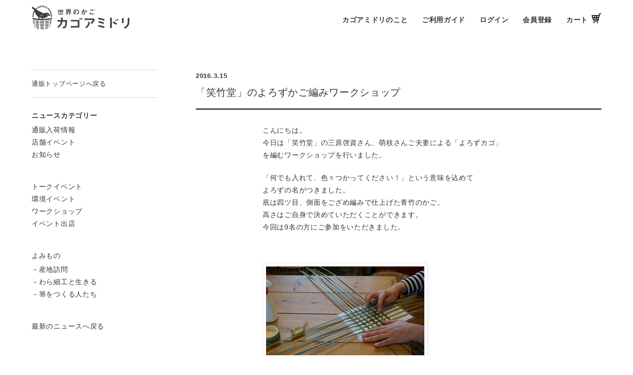

--- FILE ---
content_type: text/html; charset=UTF-8
request_url: https://kagoami.com/store/blog/blog-post_15-2/
body_size: 16751
content:
<!doctype html>

<!--[if lt IE 7]><html lang="ja" class="no-js lt-ie9 lt-ie8 lt-ie7"><![endif]-->
<!--[if (IE 7)&!(IEMobile)]><html lang="ja" class="no-js lt-ie9 lt-ie8"><![endif]-->
<!--[if (IE 8)&!(IEMobile)]><html lang="ja" class="no-js lt-ie9"><![endif]-->
<!--[if gt IE 8]><!--> <html lang="ja" class="no-js"><!--<![endif]-->

<head>
<meta charset="utf-8">
<!– Global site tag (gtag.js) – Google Analytics –>
<script async src="https://www.googletagmanager.com/gtag/js?id=G-GJ9E9CFBV1"></script>
<script>
  window.dataLayer = window.dataLayer || [];
  function gtag(){dataLayer.push(arguments);}
gtag(‘js’, new Date());
gtag(‘config’, ‘G-GJ9E9CFBV1’);
</script>

		<title>日本のかご・世界のバスケット専門店 | 世界のかご カゴアミドリ</title>

				<meta name="HandheldFriendly" content="True">
		<meta name="MobileOptimized" content="320">
		<meta name="viewport" content="width=device-width, initial-scale=1"/>

				<link rel="apple-touch-icon" href="https://kagoami.com/store/wp-content/themes/kagoami-wp-2024/library/images/apple-touch-icon.png" >
		<link rel="icon" href="https://kagoami.com/store/favicon.ico">
		<!--[if IE]>
			<link rel="shortcut icon" href="https://kagoami.com/store/favicon.ico">
		<![endif]-->

		<meta name='robots' content='index, follow, max-image-preview:large, max-snippet:-1, max-video-preview:-1' />

	<!-- This site is optimized with the Yoast SEO plugin v20.5 - https://yoast.com/wordpress/plugins/seo/ -->
	<meta name="description" content="東京都国立市にある実店舗では日本・世界のさまざまな素材のかごを取り揃えています。見るだけでもたのしい、ちいさなかごの博物館のようなお店づくりを目指しています。「笑竹堂」のよろずかご編みワークショップ" />
	<link rel="canonical" href="https://kagoami.com/store/blog/blog-post_15-2/" />
	<meta property="og:locale" content="ja_JP" />
	<meta property="og:type" content="article" />
	<meta property="og:title" content="「笑竹堂」のよろずかご編みワークショップ - ストア情報 - 国立- 世界のかご カゴアミドリ" />
	<meta property="og:description" content="東京都国立市にある実店舗では日本・世界のさまざまな素材のかごを取り揃えています。見るだけでもたのしい、ちいさなかごの博物館のようなお店づくりを目指しています。「笑竹堂」のよろずかご編みワークショップ" />
	<meta property="og:url" content="https://kagoami.com/store/blog/blog-post_15-2/" />
	<meta property="og:site_name" content="ストア情報 - 国立- 世界のかご カゴアミドリ" />
	<meta property="article:publisher" content="https://www.facebook.com/kagoamidori/" />
	<meta property="article:published_time" content="2016-03-15T00:10:00+00:00" />
	<meta property="article:modified_time" content="2023-04-29T05:19:48+00:00" />
	<meta property="og:image" content="https://kagoami.com/store/wp-content/uploads/2016/03/DSC00073.jpg" />
	<meta property="og:image:width" content="320" />
	<meta property="og:image:height" content="213" />
	<meta property="og:image:type" content="image/jpeg" />
	<meta name="author" content="kagoya.vo.wp" />
	<meta name="twitter:card" content="summary_large_image" />
	<meta name="twitter:creator" content="@Kagoamidori" />
	<meta name="twitter:site" content="@Kagoamidori" />
	<meta name="twitter:label1" content="執筆者" />
	<meta name="twitter:data1" content="kagoya.vo.wp" />
	<script type="application/ld+json" class="yoast-schema-graph">{"@context":"https://schema.org","@graph":[{"@type":"Article","@id":"https://kagoami.com/store/blog/blog-post_15-2/#article","isPartOf":{"@id":"https://kagoami.com/store/blog/blog-post_15-2/"},"author":{"name":"kagoya.vo.wp","@id":"https://kagoami.com/store/#/schema/person/e094a42b2f0d55a44a3fe1bf8fe5d4d9"},"headline":"「笑竹堂」のよろずかご編みワークショップ","datePublished":"2016-03-15T00:10:00+00:00","dateModified":"2023-04-29T05:19:48+00:00","mainEntityOfPage":{"@id":"https://kagoami.com/store/blog/blog-post_15-2/"},"wordCount":8,"publisher":{"@id":"https://kagoami.com/store/#organization"},"image":{"@id":"https://kagoami.com/store/blog/blog-post_15-2/#primaryimage"},"thumbnailUrl":"https://kagoami.com/store/wp-content/uploads/2016/03/DSC00073.jpg","keywords":["ワークショップ","国立店"],"articleSection":["NEWS"],"inLanguage":"ja"},{"@type":"WebPage","@id":"https://kagoami.com/store/blog/blog-post_15-2/","url":"https://kagoami.com/store/blog/blog-post_15-2/","name":"「笑竹堂」のよろずかご編みワークショップ - ストア情報 - 国立- 世界のかご カゴアミドリ","isPartOf":{"@id":"https://kagoami.com/store/#website"},"primaryImageOfPage":{"@id":"https://kagoami.com/store/blog/blog-post_15-2/#primaryimage"},"image":{"@id":"https://kagoami.com/store/blog/blog-post_15-2/#primaryimage"},"thumbnailUrl":"https://kagoami.com/store/wp-content/uploads/2016/03/DSC00073.jpg","datePublished":"2016-03-15T00:10:00+00:00","dateModified":"2023-04-29T05:19:48+00:00","description":"東京都国立市にある実店舗では日本・世界のさまざまな素材のかごを取り揃えています。見るだけでもたのしい、ちいさなかごの博物館のようなお店づくりを目指しています。「笑竹堂」のよろずかご編みワークショップ","breadcrumb":{"@id":"https://kagoami.com/store/blog/blog-post_15-2/#breadcrumb"},"inLanguage":"ja","potentialAction":[{"@type":"ReadAction","target":["https://kagoami.com/store/blog/blog-post_15-2/"]}]},{"@type":"ImageObject","inLanguage":"ja","@id":"https://kagoami.com/store/blog/blog-post_15-2/#primaryimage","url":"https://kagoami.com/store/wp-content/uploads/2016/03/DSC00073.jpg","contentUrl":"https://kagoami.com/store/wp-content/uploads/2016/03/DSC00073.jpg","width":320,"height":213},{"@type":"BreadcrumbList","@id":"https://kagoami.com/store/blog/blog-post_15-2/#breadcrumb","itemListElement":[{"@type":"ListItem","position":1,"name":"国立店/松本店","item":"https://kagoami.com/store/"},{"@type":"ListItem","position":2,"name":"NEWS","item":"https://kagoami.com/store/category/blog/"},{"@type":"ListItem","position":3,"name":"「笑竹堂」のよろずかご編みワークショップ"}]},{"@type":"WebSite","@id":"https://kagoami.com/store/#website","url":"https://kagoami.com/store/","name":"国立店 | 世界のかご カゴアミドリ","description":"自然と寄りそい、文化を伝える、かごのある暮らしをお届けします。","publisher":{"@id":"https://kagoami.com/store/#organization"},"potentialAction":[{"@type":"SearchAction","target":{"@type":"EntryPoint","urlTemplate":"https://kagoami.com/store/?s={search_term_string}"},"query-input":"required name=search_term_string"}],"inLanguage":"ja"},{"@type":"Organization","@id":"https://kagoami.com/store/#organization","name":"カゴアミドリ","url":"https://kagoami.com/store/","logo":{"@type":"ImageObject","inLanguage":"ja","@id":"https://kagoami.com/store/#/schema/logo/image/","url":"http://kagoami.com/store/wp-content/uploads/2021/06/logo_gray.gif","contentUrl":"http://kagoami.com/store/wp-content/uploads/2021/06/logo_gray.gif","width":2108,"height":521,"caption":"カゴアミドリ"},"image":{"@id":"https://kagoami.com/store/#/schema/logo/image/"},"sameAs":["https://www.facebook.com/kagoamidori/","https://twitter.com/Kagoamidori","https://www.instagram.com/kagoamidori/"]},{"@type":"Person","@id":"https://kagoami.com/store/#/schema/person/e094a42b2f0d55a44a3fe1bf8fe5d4d9","name":"kagoya.vo.wp","image":{"@type":"ImageObject","inLanguage":"ja","@id":"https://kagoami.com/store/#/schema/person/image/","url":"https://secure.gravatar.com/avatar/97dc57fe1628853b29c6568925071f7e?s=96&d=mm&r=g","contentUrl":"https://secure.gravatar.com/avatar/97dc57fe1628853b29c6568925071f7e?s=96&d=mm&r=g","caption":"kagoya.vo.wp"},"url":"https://kagoami.com/store/author/kagoya-vo-wp/"}]}</script>
	<!-- / Yoast SEO plugin. -->


<link rel='dns-prefetch' href='//kagoami.com' />
<link rel='dns-prefetch' href='//fonts.googleapis.com' />
<link rel="alternate" type="application/rss+xml" title="ストア情報 - 国立- 世界のかご カゴアミドリ &raquo; フィード" href="https://kagoami.com/store/feed/" />
		<!-- This site uses the Google Analytics by MonsterInsights plugin v9.11.1 - Using Analytics tracking - https://www.monsterinsights.com/ -->
							<script src="//www.googletagmanager.com/gtag/js?id=G-2MLSDHRZB9"  data-cfasync="false" data-wpfc-render="false" type="text/javascript" async></script>
			<script data-cfasync="false" data-wpfc-render="false" type="text/javascript">
				var mi_version = '9.11.1';
				var mi_track_user = true;
				var mi_no_track_reason = '';
								var MonsterInsightsDefaultLocations = {"page_location":"https:\/\/kagoami.com\/store\/blog\/blog-post_15-2\/"};
								if ( typeof MonsterInsightsPrivacyGuardFilter === 'function' ) {
					var MonsterInsightsLocations = (typeof MonsterInsightsExcludeQuery === 'object') ? MonsterInsightsPrivacyGuardFilter( MonsterInsightsExcludeQuery ) : MonsterInsightsPrivacyGuardFilter( MonsterInsightsDefaultLocations );
				} else {
					var MonsterInsightsLocations = (typeof MonsterInsightsExcludeQuery === 'object') ? MonsterInsightsExcludeQuery : MonsterInsightsDefaultLocations;
				}

								var disableStrs = [
										'ga-disable-G-2MLSDHRZB9',
									];

				/* Function to detect opted out users */
				function __gtagTrackerIsOptedOut() {
					for (var index = 0; index < disableStrs.length; index++) {
						if (document.cookie.indexOf(disableStrs[index] + '=true') > -1) {
							return true;
						}
					}

					return false;
				}

				/* Disable tracking if the opt-out cookie exists. */
				if (__gtagTrackerIsOptedOut()) {
					for (var index = 0; index < disableStrs.length; index++) {
						window[disableStrs[index]] = true;
					}
				}

				/* Opt-out function */
				function __gtagTrackerOptout() {
					for (var index = 0; index < disableStrs.length; index++) {
						document.cookie = disableStrs[index] + '=true; expires=Thu, 31 Dec 2099 23:59:59 UTC; path=/';
						window[disableStrs[index]] = true;
					}
				}

				if ('undefined' === typeof gaOptout) {
					function gaOptout() {
						__gtagTrackerOptout();
					}
				}
								window.dataLayer = window.dataLayer || [];

				window.MonsterInsightsDualTracker = {
					helpers: {},
					trackers: {},
				};
				if (mi_track_user) {
					function __gtagDataLayer() {
						dataLayer.push(arguments);
					}

					function __gtagTracker(type, name, parameters) {
						if (!parameters) {
							parameters = {};
						}

						if (parameters.send_to) {
							__gtagDataLayer.apply(null, arguments);
							return;
						}

						if (type === 'event') {
														parameters.send_to = monsterinsights_frontend.v4_id;
							var hookName = name;
							if (typeof parameters['event_category'] !== 'undefined') {
								hookName = parameters['event_category'] + ':' + name;
							}

							if (typeof MonsterInsightsDualTracker.trackers[hookName] !== 'undefined') {
								MonsterInsightsDualTracker.trackers[hookName](parameters);
							} else {
								__gtagDataLayer('event', name, parameters);
							}
							
						} else {
							__gtagDataLayer.apply(null, arguments);
						}
					}

					__gtagTracker('js', new Date());
					__gtagTracker('set', {
						'developer_id.dZGIzZG': true,
											});
					if ( MonsterInsightsLocations.page_location ) {
						__gtagTracker('set', MonsterInsightsLocations);
					}
										__gtagTracker('config', 'G-2MLSDHRZB9', {"forceSSL":"true"} );
										window.gtag = __gtagTracker;										(function () {
						/* https://developers.google.com/analytics/devguides/collection/analyticsjs/ */
						/* ga and __gaTracker compatibility shim. */
						var noopfn = function () {
							return null;
						};
						var newtracker = function () {
							return new Tracker();
						};
						var Tracker = function () {
							return null;
						};
						var p = Tracker.prototype;
						p.get = noopfn;
						p.set = noopfn;
						p.send = function () {
							var args = Array.prototype.slice.call(arguments);
							args.unshift('send');
							__gaTracker.apply(null, args);
						};
						var __gaTracker = function () {
							var len = arguments.length;
							if (len === 0) {
								return;
							}
							var f = arguments[len - 1];
							if (typeof f !== 'object' || f === null || typeof f.hitCallback !== 'function') {
								if ('send' === arguments[0]) {
									var hitConverted, hitObject = false, action;
									if ('event' === arguments[1]) {
										if ('undefined' !== typeof arguments[3]) {
											hitObject = {
												'eventAction': arguments[3],
												'eventCategory': arguments[2],
												'eventLabel': arguments[4],
												'value': arguments[5] ? arguments[5] : 1,
											}
										}
									}
									if ('pageview' === arguments[1]) {
										if ('undefined' !== typeof arguments[2]) {
											hitObject = {
												'eventAction': 'page_view',
												'page_path': arguments[2],
											}
										}
									}
									if (typeof arguments[2] === 'object') {
										hitObject = arguments[2];
									}
									if (typeof arguments[5] === 'object') {
										Object.assign(hitObject, arguments[5]);
									}
									if ('undefined' !== typeof arguments[1].hitType) {
										hitObject = arguments[1];
										if ('pageview' === hitObject.hitType) {
											hitObject.eventAction = 'page_view';
										}
									}
									if (hitObject) {
										action = 'timing' === arguments[1].hitType ? 'timing_complete' : hitObject.eventAction;
										hitConverted = mapArgs(hitObject);
										__gtagTracker('event', action, hitConverted);
									}
								}
								return;
							}

							function mapArgs(args) {
								var arg, hit = {};
								var gaMap = {
									'eventCategory': 'event_category',
									'eventAction': 'event_action',
									'eventLabel': 'event_label',
									'eventValue': 'event_value',
									'nonInteraction': 'non_interaction',
									'timingCategory': 'event_category',
									'timingVar': 'name',
									'timingValue': 'value',
									'timingLabel': 'event_label',
									'page': 'page_path',
									'location': 'page_location',
									'title': 'page_title',
									'referrer' : 'page_referrer',
								};
								for (arg in args) {
																		if (!(!args.hasOwnProperty(arg) || !gaMap.hasOwnProperty(arg))) {
										hit[gaMap[arg]] = args[arg];
									} else {
										hit[arg] = args[arg];
									}
								}
								return hit;
							}

							try {
								f.hitCallback();
							} catch (ex) {
							}
						};
						__gaTracker.create = newtracker;
						__gaTracker.getByName = newtracker;
						__gaTracker.getAll = function () {
							return [];
						};
						__gaTracker.remove = noopfn;
						__gaTracker.loaded = true;
						window['__gaTracker'] = __gaTracker;
					})();
									} else {
										console.log("");
					(function () {
						function __gtagTracker() {
							return null;
						}

						window['__gtagTracker'] = __gtagTracker;
						window['gtag'] = __gtagTracker;
					})();
									}
			</script>
							<!-- / Google Analytics by MonsterInsights -->
		<link rel='stylesheet' id='wp-block-library-css' href='https://kagoami.com/store/wp-includes/css/dist/block-library/style.min.css' type='text/css' media='all' />
<link rel='stylesheet' id='classic-theme-styles-css' href='https://kagoami.com/store/wp-includes/css/classic-themes.min.css' type='text/css' media='all' />
<style id='global-styles-inline-css' type='text/css'>
body{--wp--preset--color--black: #000000;--wp--preset--color--cyan-bluish-gray: #abb8c3;--wp--preset--color--white: #ffffff;--wp--preset--color--pale-pink: #f78da7;--wp--preset--color--vivid-red: #cf2e2e;--wp--preset--color--luminous-vivid-orange: #ff6900;--wp--preset--color--luminous-vivid-amber: #fcb900;--wp--preset--color--light-green-cyan: #7bdcb5;--wp--preset--color--vivid-green-cyan: #00d084;--wp--preset--color--pale-cyan-blue: #8ed1fc;--wp--preset--color--vivid-cyan-blue: #0693e3;--wp--preset--color--vivid-purple: #9b51e0;--wp--preset--gradient--vivid-cyan-blue-to-vivid-purple: linear-gradient(135deg,rgba(6,147,227,1) 0%,rgb(155,81,224) 100%);--wp--preset--gradient--light-green-cyan-to-vivid-green-cyan: linear-gradient(135deg,rgb(122,220,180) 0%,rgb(0,208,130) 100%);--wp--preset--gradient--luminous-vivid-amber-to-luminous-vivid-orange: linear-gradient(135deg,rgba(252,185,0,1) 0%,rgba(255,105,0,1) 100%);--wp--preset--gradient--luminous-vivid-orange-to-vivid-red: linear-gradient(135deg,rgba(255,105,0,1) 0%,rgb(207,46,46) 100%);--wp--preset--gradient--very-light-gray-to-cyan-bluish-gray: linear-gradient(135deg,rgb(238,238,238) 0%,rgb(169,184,195) 100%);--wp--preset--gradient--cool-to-warm-spectrum: linear-gradient(135deg,rgb(74,234,220) 0%,rgb(151,120,209) 20%,rgb(207,42,186) 40%,rgb(238,44,130) 60%,rgb(251,105,98) 80%,rgb(254,248,76) 100%);--wp--preset--gradient--blush-light-purple: linear-gradient(135deg,rgb(255,206,236) 0%,rgb(152,150,240) 100%);--wp--preset--gradient--blush-bordeaux: linear-gradient(135deg,rgb(254,205,165) 0%,rgb(254,45,45) 50%,rgb(107,0,62) 100%);--wp--preset--gradient--luminous-dusk: linear-gradient(135deg,rgb(255,203,112) 0%,rgb(199,81,192) 50%,rgb(65,88,208) 100%);--wp--preset--gradient--pale-ocean: linear-gradient(135deg,rgb(255,245,203) 0%,rgb(182,227,212) 50%,rgb(51,167,181) 100%);--wp--preset--gradient--electric-grass: linear-gradient(135deg,rgb(202,248,128) 0%,rgb(113,206,126) 100%);--wp--preset--gradient--midnight: linear-gradient(135deg,rgb(2,3,129) 0%,rgb(40,116,252) 100%);--wp--preset--duotone--dark-grayscale: url('#wp-duotone-dark-grayscale');--wp--preset--duotone--grayscale: url('#wp-duotone-grayscale');--wp--preset--duotone--purple-yellow: url('#wp-duotone-purple-yellow');--wp--preset--duotone--blue-red: url('#wp-duotone-blue-red');--wp--preset--duotone--midnight: url('#wp-duotone-midnight');--wp--preset--duotone--magenta-yellow: url('#wp-duotone-magenta-yellow');--wp--preset--duotone--purple-green: url('#wp-duotone-purple-green');--wp--preset--duotone--blue-orange: url('#wp-duotone-blue-orange');--wp--preset--font-size--small: 13px;--wp--preset--font-size--medium: 20px;--wp--preset--font-size--large: 36px;--wp--preset--font-size--x-large: 42px;--wp--preset--spacing--20: 0.44rem;--wp--preset--spacing--30: 0.67rem;--wp--preset--spacing--40: 1rem;--wp--preset--spacing--50: 1.5rem;--wp--preset--spacing--60: 2.25rem;--wp--preset--spacing--70: 3.38rem;--wp--preset--spacing--80: 5.06rem;--wp--preset--shadow--natural: 6px 6px 9px rgba(0, 0, 0, 0.2);--wp--preset--shadow--deep: 12px 12px 50px rgba(0, 0, 0, 0.4);--wp--preset--shadow--sharp: 6px 6px 0px rgba(0, 0, 0, 0.2);--wp--preset--shadow--outlined: 6px 6px 0px -3px rgba(255, 255, 255, 1), 6px 6px rgba(0, 0, 0, 1);--wp--preset--shadow--crisp: 6px 6px 0px rgba(0, 0, 0, 1);}:where(.is-layout-flex){gap: 0.5em;}body .is-layout-flow > .alignleft{float: left;margin-inline-start: 0;margin-inline-end: 2em;}body .is-layout-flow > .alignright{float: right;margin-inline-start: 2em;margin-inline-end: 0;}body .is-layout-flow > .aligncenter{margin-left: auto !important;margin-right: auto !important;}body .is-layout-constrained > .alignleft{float: left;margin-inline-start: 0;margin-inline-end: 2em;}body .is-layout-constrained > .alignright{float: right;margin-inline-start: 2em;margin-inline-end: 0;}body .is-layout-constrained > .aligncenter{margin-left: auto !important;margin-right: auto !important;}body .is-layout-constrained > :where(:not(.alignleft):not(.alignright):not(.alignfull)){max-width: var(--wp--style--global--content-size);margin-left: auto !important;margin-right: auto !important;}body .is-layout-constrained > .alignwide{max-width: var(--wp--style--global--wide-size);}body .is-layout-flex{display: flex;}body .is-layout-flex{flex-wrap: wrap;align-items: center;}body .is-layout-flex > *{margin: 0;}:where(.wp-block-columns.is-layout-flex){gap: 2em;}.has-black-color{color: var(--wp--preset--color--black) !important;}.has-cyan-bluish-gray-color{color: var(--wp--preset--color--cyan-bluish-gray) !important;}.has-white-color{color: var(--wp--preset--color--white) !important;}.has-pale-pink-color{color: var(--wp--preset--color--pale-pink) !important;}.has-vivid-red-color{color: var(--wp--preset--color--vivid-red) !important;}.has-luminous-vivid-orange-color{color: var(--wp--preset--color--luminous-vivid-orange) !important;}.has-luminous-vivid-amber-color{color: var(--wp--preset--color--luminous-vivid-amber) !important;}.has-light-green-cyan-color{color: var(--wp--preset--color--light-green-cyan) !important;}.has-vivid-green-cyan-color{color: var(--wp--preset--color--vivid-green-cyan) !important;}.has-pale-cyan-blue-color{color: var(--wp--preset--color--pale-cyan-blue) !important;}.has-vivid-cyan-blue-color{color: var(--wp--preset--color--vivid-cyan-blue) !important;}.has-vivid-purple-color{color: var(--wp--preset--color--vivid-purple) !important;}.has-black-background-color{background-color: var(--wp--preset--color--black) !important;}.has-cyan-bluish-gray-background-color{background-color: var(--wp--preset--color--cyan-bluish-gray) !important;}.has-white-background-color{background-color: var(--wp--preset--color--white) !important;}.has-pale-pink-background-color{background-color: var(--wp--preset--color--pale-pink) !important;}.has-vivid-red-background-color{background-color: var(--wp--preset--color--vivid-red) !important;}.has-luminous-vivid-orange-background-color{background-color: var(--wp--preset--color--luminous-vivid-orange) !important;}.has-luminous-vivid-amber-background-color{background-color: var(--wp--preset--color--luminous-vivid-amber) !important;}.has-light-green-cyan-background-color{background-color: var(--wp--preset--color--light-green-cyan) !important;}.has-vivid-green-cyan-background-color{background-color: var(--wp--preset--color--vivid-green-cyan) !important;}.has-pale-cyan-blue-background-color{background-color: var(--wp--preset--color--pale-cyan-blue) !important;}.has-vivid-cyan-blue-background-color{background-color: var(--wp--preset--color--vivid-cyan-blue) !important;}.has-vivid-purple-background-color{background-color: var(--wp--preset--color--vivid-purple) !important;}.has-black-border-color{border-color: var(--wp--preset--color--black) !important;}.has-cyan-bluish-gray-border-color{border-color: var(--wp--preset--color--cyan-bluish-gray) !important;}.has-white-border-color{border-color: var(--wp--preset--color--white) !important;}.has-pale-pink-border-color{border-color: var(--wp--preset--color--pale-pink) !important;}.has-vivid-red-border-color{border-color: var(--wp--preset--color--vivid-red) !important;}.has-luminous-vivid-orange-border-color{border-color: var(--wp--preset--color--luminous-vivid-orange) !important;}.has-luminous-vivid-amber-border-color{border-color: var(--wp--preset--color--luminous-vivid-amber) !important;}.has-light-green-cyan-border-color{border-color: var(--wp--preset--color--light-green-cyan) !important;}.has-vivid-green-cyan-border-color{border-color: var(--wp--preset--color--vivid-green-cyan) !important;}.has-pale-cyan-blue-border-color{border-color: var(--wp--preset--color--pale-cyan-blue) !important;}.has-vivid-cyan-blue-border-color{border-color: var(--wp--preset--color--vivid-cyan-blue) !important;}.has-vivid-purple-border-color{border-color: var(--wp--preset--color--vivid-purple) !important;}.has-vivid-cyan-blue-to-vivid-purple-gradient-background{background: var(--wp--preset--gradient--vivid-cyan-blue-to-vivid-purple) !important;}.has-light-green-cyan-to-vivid-green-cyan-gradient-background{background: var(--wp--preset--gradient--light-green-cyan-to-vivid-green-cyan) !important;}.has-luminous-vivid-amber-to-luminous-vivid-orange-gradient-background{background: var(--wp--preset--gradient--luminous-vivid-amber-to-luminous-vivid-orange) !important;}.has-luminous-vivid-orange-to-vivid-red-gradient-background{background: var(--wp--preset--gradient--luminous-vivid-orange-to-vivid-red) !important;}.has-very-light-gray-to-cyan-bluish-gray-gradient-background{background: var(--wp--preset--gradient--very-light-gray-to-cyan-bluish-gray) !important;}.has-cool-to-warm-spectrum-gradient-background{background: var(--wp--preset--gradient--cool-to-warm-spectrum) !important;}.has-blush-light-purple-gradient-background{background: var(--wp--preset--gradient--blush-light-purple) !important;}.has-blush-bordeaux-gradient-background{background: var(--wp--preset--gradient--blush-bordeaux) !important;}.has-luminous-dusk-gradient-background{background: var(--wp--preset--gradient--luminous-dusk) !important;}.has-pale-ocean-gradient-background{background: var(--wp--preset--gradient--pale-ocean) !important;}.has-electric-grass-gradient-background{background: var(--wp--preset--gradient--electric-grass) !important;}.has-midnight-gradient-background{background: var(--wp--preset--gradient--midnight) !important;}.has-small-font-size{font-size: var(--wp--preset--font-size--small) !important;}.has-medium-font-size{font-size: var(--wp--preset--font-size--medium) !important;}.has-large-font-size{font-size: var(--wp--preset--font-size--large) !important;}.has-x-large-font-size{font-size: var(--wp--preset--font-size--x-large) !important;}
.wp-block-navigation a:where(:not(.wp-element-button)){color: inherit;}
:where(.wp-block-columns.is-layout-flex){gap: 2em;}
.wp-block-pullquote{font-size: 1.5em;line-height: 1.6;}
</style>
<link rel='stylesheet' id='wp-pagenavi-css' href='https://kagoami.com/store/wp-content/plugins/wp-pagenavi/pagenavi-css.css' type='text/css' media='all' />
<link rel='stylesheet' id='js-archive-list-css' href='https://kagoami.com/store/wp-content/plugins/jquery-archive-list-widget/assets/css/jal.css' type='text/css' media='all' />
<link rel='stylesheet' id='googleFonts-css' href='//fonts.googleapis.com/css?family=Lato%3A400%2C700%2C400italic%2C700italic' type='text/css' media='all' />
<link rel='stylesheet' id='bones-stylesheet-css' href='https://kagoami.com/store/wp-content/themes/kagoami-wp-2024/library/css/style.css' type='text/css' media='all' />
<!--[if lt IE 9]>
<link rel='stylesheet' id='bones-ie-only-css' href='https://kagoami.com/store/wp-content/themes/kagoami-wp-2024/library/css/ie.css' type='text/css' media='all' />
<![endif]-->
<script type='text/javascript' src='https://kagoami.com/store/wp-content/plugins/google-analytics-for-wordpress/assets/js/frontend-gtag.min.js' id='monsterinsights-frontend-script-js'></script>
<script data-cfasync="false" data-wpfc-render="false" type="text/javascript" id='monsterinsights-frontend-script-js-extra'>/* <![CDATA[ */
var monsterinsights_frontend = {"js_events_tracking":"true","download_extensions":"doc,pdf,ppt,zip,xls,docx,pptx,xlsx","inbound_paths":"[]","home_url":"https:\/\/kagoami.com\/store","hash_tracking":"false","v4_id":"G-2MLSDHRZB9"};/* ]]> */
</script>
<script type='text/javascript' src='https://kagoami.com/store/wp-includes/js/jquery/jquery.min.js' id='jquery-core-js'></script>
<script type='text/javascript' src='https://kagoami.com/store/wp-includes/js/jquery/jquery-migrate.min.js' id='jquery-migrate-js'></script>
<script type='text/javascript' src='https://kagoami.com/store/wp-content/themes/kagoami-wp-2024/library/js/libs/modernizr.custom.min.js' id='bones-modernizr-js'></script>
<link rel="https://api.w.org/" href="https://kagoami.com/store/wp-json/" /><link rel="alternate" type="application/json" href="https://kagoami.com/store/wp-json/wp/v2/posts/393" /><link rel='shortlink' href='https://kagoami.com/store/?p=393' />
<link rel="alternate" type="application/json+oembed" href="https://kagoami.com/store/wp-json/oembed/1.0/embed?url=https%3A%2F%2Fkagoami.com%2Fstore%2Fblog%2Fblog-post_15-2%2F" />
<link rel="alternate" type="text/xml+oembed" href="https://kagoami.com/store/wp-json/oembed/1.0/embed?url=https%3A%2F%2Fkagoami.com%2Fstore%2Fblog%2Fblog-post_15-2%2F&#038;format=xml" />
<!-- start Simple Custom CSS and JS -->
<script type="text/javascript">
 

jQuery(document).ready(function( $ ){

$(function() {
            $('.accordion3 p').click(function() {
                $(this).next('ul').slideToggle();
            });
        });
$(function() {
            $('.menu-trigger').on('click', function() {
                if ($(this).hasClass('active')) {
                    $(this).removeClass('active');
                    $('.toggle_contents').slideUp();
                    $('html').removeClass('kotei');

                } else {
                    $(this).addClass('active');
                    $('.toggle_contents').slideDown();
                    $('html').addClass('kotei');
                }
            });
        });
  
window.onload = function () {
  fade_effect();

  $(window).scroll(function () {
    fade_effect();
  });

  function fade_effect() {
    $('.fade').each(function () {
      const targetElement = $(this).offset().top;
      const scroll = $(window).scrollTop();
      const windowHeight = $(window).height();
      if (scroll > targetElement - windowHeight) {
        $(this).addClass('view');
      }
    });
  }
};

(function($) {
  var $nav   = $('#g-nav');
  var $btn   = $('.openbtn');
  var $mask  = $('#black-bg');
  var open   = 'panelactive'; // class
  // menu open close
  $btn.on( 'click', function() {
    if ( ! $nav.hasClass( open ) ) {
      $nav.addClass( open );
      $mask.addClass( open );
    } else {
      $nav.removeClass( open );
      $mask.removeClass( open );
    }
  });
  // mask close
  $mask.on('click', function() {
    $nav.removeClass( open );
    $mask.removeClass( open );
  });
} )(jQuery);

});



jQuery(document).ready(function( $ ){
$(function() {
    var topBtn = $('#page-top');    
    topBtn.hide();
    //スクロールが100に達したらボタン表示
    $(window).scroll(function () {
        if ($(this).scrollTop() > 100) {
            topBtn.fadeIn();
        } else {
            topBtn.fadeOut();
        }
    });
    //スクロールしてトップ
    topBtn.click(function () {
        $('body,html').animate({
            scrollTop: 0
        }, 500);
        return false;
    });
});
});

jQuery(document).ready(function( $ ){
  
  var windowWidth = $(window).width();
var windowSm = 768;
if (windowWidth <= windowSm) {
$(function() {
    var topBtn = $('#sps-page-top');    
    topBtn.hide();
    //スクロールが100に達したらボタン表示
    $(window).scroll(function () {
        if ($(this).scrollTop() > 100) {
            topBtn.fadeIn();
        } else {
            topBtn.fadeOut();
        }
    });
    //スクロールしてトップ
    topBtn.click(function () {
        $('body,html').animate({
            scrollTop: 0
        }, 500);
        return false;
    });
});
} else {

}
  });

</script>
<!-- end Simple Custom CSS and JS -->
			
	

</head>

	<body class="post-template-default single single-post postid-393 single-format-standard" itemscope itemtype="https://schema.org/WebPage">
		

<div id="container">

<header class="header">	
	
<div class="header-2024-wrp l-w-100 no-sp">
    <div class="l-w-master l-flex-wrp mgn-side-auto">
        <h1 class="hdr-logo"><a href="https://kagoami.com/" ><img src="https://kagoami.com/store/svg/logo-2024.svg" alt="世界のかご カゴアミドリ" width="198" height="48"></a></h1>
        <nav class="hdr-nav">
            <ul class="hdr-nav-list">
							            <li class="hdr-nav-list-item"><a href="https://kagoami.com/store/about/">カゴアミドリのこと</a></li>
<li class="hdr-nav-list-item"><a href="https://kagoami.com/hpgen/HPB/categories/6227.html">ご利用ガイド</a></li>
<li class="hdr-nav-list-item" id="header-nav-mypage"><a onclick="javascript:window.open('https://kagoami.com/CART/login.php','form','width=600,height=580,scrollbars=yes');" href="javascript:void(0);">ログイン</a></li>
            <li class="hdr-nav-list-item"><a onclick="javascript:window.open('https://kagoami.com/CART/newmem.php','form','width=600,height=580,scrollbars=yes');" href="javascript:void(0);">会員登録</a></li>
            <li  class="hdr-nav-list-item"><a href="https://kagoami.com/CART/cart.php">カート<img src="https://kagoami.com/store/svg/cart.svg" width="20" height="20" class="header-cart-icon" /></a></li>
        </ul>
        </nav>
    </div><!--l-w-master-->
</div><!--header-2024-wrp-->

	<div class="no-pc">
<header class="hdr l-flex-wrp">
		<h1 class="hdr-logo"><a href="https://kagoami.com/smp"><img src="https://kagoami.com/store/svg/logo-2024.svg" class="float_left" alt="カゴアミドリ" width="144" height="35"></a></h1>
<!--	<h1 class="hdr-logo-kago"><a href="https://kagoami.com/smp"><img src="https://kagoami.com/store/svg/logo-2024-kago.svg" class="float_left" alt="カゴアミドリ" width="144" height="35"></a></h1>-->
		<nav class="ndr-nav">
			<span class="hdr-nav-list-item-sp"><a href="https://kagoami.com/smp"><img src="https://kagoami.com/pic-labo/hdr-home.gif" alt="カゴアミドリ ホームへ戻る" width="40" height="40"></a></span>
			<span class="hdr-nav-list-item-sp"><a href="https://cart1.shopserve.jp/-/kagoami.com/smp_cart.php?"><img src="https://kagoami.com/pic-labo/hdr-cart.gif" alt="カートを見る" width="40" height="40"></a></span>
			<span class="hdr-nav-list-item-sp openbtn"><img src="https://kagoami.com/pic-labo/hdr-hum.gif
" alt="メニューを開く" width="40" height="40"></span>
		</nav>
	</header>
</div>


<!-- ハンバーガーメニュをクリックした後に現れる半透明の背景-->
<div id="black-bg"></div>
<nav id="g-nav">
  <ul class="accordion3 drawer-inner">
    <li class="menu_1 title-sidebar-with-dot-border title-bold"> <a href="https://kagoami.com/">通販トップページへ戻る</a> </li>
    <li class="menu_1 drawer-blog-link"><strong class="drawer-blog-title">ニュースカテゴリー</strong><br>
      <a href="https://kagoami.com/store/tag/new-arrival">入荷情報</a></li>
    <li class="menu_1 drawer-blog-link"><a href="https://kagoami.com/store/tag/events">店舗イベント</a></li>
    <li class="menu_1 drawer-blog-link mgn-bottom-1em"><a href="https://kagoami.com/store/tag/oshirase">お知らせ</a></li>
    <li class="menu_1 drawer-blog-link"><a href="https://kagoami.com/store/tag/talk">トークイベント</a></li>
    <li class="menu_1 drawer-blog-link"><a href="https://kagoami.com/store/tag/environmentlearning">環境イベント</a></li>
    <li class="menu_1 drawer-blog-link"><a href="https://kagoami.com/store/tag/workshop">ワークショップ</a></li>
    <li class="menu_1 drawer-blog-link mgn-bottom-1em"><a href="https://kagoami.com/store/tag/event_all">イベント出店</a></li>
    <li class="menu_1 drawer-blog-link">よみもの<br>
    <li class="menu_1 drawer-blog-link"><a href="https://kagoami.com/store/tag/visit">－産地訪問</a></li>
    <li class="menu_1 drawer-blog-link"><a href="https://kagoami.com/store/tag/warazaiku">－わら細工と生きる</a></li>
    <li class="menu_1 drawer-blog-link"><a href="https://kagoami.com/store/tag/houki">－箒をつくる人たち</a></li>
    <li class="menu_1 drawer-blog-link mgn-bottom-1em"><a href="https://kagoami.com/store/blog/250623/">－15周年に寄せて</a></li>
    <li class="menu_1 drawer-blog-link"><a href="https://kagoami.com/store/blog">ニュース TOPへ戻る</a></li>
    <li class="menu_1 drawer-blog-link mgn-bottom-1em"><a href="https://kagoami.com/store/notice/exhibitions/">企画展一覧</a></li>
    <li class="menu_1 drawer-blog-link mgn-bottom-1em"> <strong class="drawer-blog-title">過去記事</strong><br>
            <div class="event_nen_mini drawer-blog-link">►<a href="https://kagoami.com/store/2025/?cat=40">2025</a></div>
                  <div class="event_nen_mini drawer-blog-link">►<a href="https://kagoami.com/store/2024/?cat=40">2024</a></div>
                                                                                    <div class="event_nen_mini drawer-blog-link">►<a href="https://kagoami.com/store/2023/?cat=40">2023</a></div>
                                                                                    <div class="event_nen_mini drawer-blog-link">►<a href="https://kagoami.com/store/2022/?cat=40">2022</a></div>
                                                                                          <div class="event_nen_mini drawer-blog-link">►<a href="https://kagoami.com/store/2021/?cat=40">2021</a></div>
                                                                                                                        <div class="event_nen_mini drawer-blog-link">►<a href="https://kagoami.com/store/2020/?cat=40">2020</a></div>
                                                                                    <div class="event_nen_mini drawer-blog-link">►<a href="https://kagoami.com/store/2019/?cat=40">2019</a></div>
                                                                                                                  <div class="event_nen_mini drawer-blog-link">►<a href="https://kagoami.com/store/2018/?cat=40">2018</a></div>
                                                                                                                  <div class="event_nen_mini drawer-blog-link">►<a href="https://kagoami.com/store/2017/?cat=40">2017</a></div>
                                                                                              </li>
      <li class="menu_1 drawer-blog-link mgn-bottom-low"><strong>記事検索</strong><br><br>
<form role="search" method="get" id="searchform" class="searchform" action="https://kagoami.com/store/">
    <div>
        <label for="s" class="screen-reader-text">検索:</label>
        <input type="search" id="s" name="s" value="" />

        <button type="submit" id="searchsubmit" >検索</button>
    </div>
</form></li>

    <li class="menu_1 drawer-pd-top title-sidebar-with-dot-border title-bold"><a href="https://kagoami.com/SHOP/203266/list.html">新入荷・再入荷</a></li>
    <li class="drawer-pd-top-s drawer-pd-top">
      <p class="aco_p fwb"><a href="#"><img src="https://kagoami.com/pic-labo/down.png" class="pad_icon"><span class="black">国・地域からえらぶ</span></a></p>
      <ul class="inner open">
        <li>
          <p class="aco_p menu_2 black"><img src="https://kagoami.com/pic-labo/down.png" class="pad_icon">日本のかご</p>
          <ul class="inner">
            <li class="menu_3"><a href="https://kagoami.com/smp/list.php?type=class&scat=90523&">青森のかご</a></li>
            <li class="menu_3"><a href="https://kagoami.com/smp/list.php?type=class&scat=90530&">秋田のかご</a></li>
            <li class="menu_3"><a href="https://kagoami.com/smp/list.php?type=class&mcat=113098&">山形のかご</a></li>
            <li class="menu_3"><a href="https://kagoami.com/smp/list.php?type=class&mcat=90533&">宮城のかご</a></li>
            <li class="menu_3"><a href="https://kagoami.com/smp/list.php?type=class&mcat=90532&">福島のかご</a></li>
            <li class="menu_3"><a href="https://kagoami.com/smp/list.php?type=class&mcat=140215&">長野のかご</a></li>
            <li class="menu_3"><a href="https://kagoami.com/smp/list.php?type=class&mcat=116510&">四国のかご</a></li>
            <li class="menu_3"><a href="https://kagoami.com/smp/list.php?type=class&mcat=107293&">九州のかご</a></li>
            <li class="menu_3 mb10"><a href="https://kagoami.com/smp/list.php?type=class&mcat=137149&">沖縄のかご</a></li>
          </ul>
        </li>
        <li>
          <p class="aco_p menu_2"><img src="https://kagoami.com/pic-labo/down.png" class="pad_icon black">ヨーロッパのかご</p>
          <ul class="inner">
            <li class="menu_3"><a href="https://kagoami.com/smp/list.php?type=class&mcat=115017&">フランス</a></li>
            <li class="menu_3"><a href="https://kagoami.com/smp/list.php?type=class&mcat=109550&">イギリス</a></li>
            <li class="menu_3"><a href="https://kagoami.com/smp/list.php?type=class&mcat=90567&">スペイン</a></li>
            <li class="menu_3"><a href="https://kagoami.com/smp/list.php?type=class&mcat=181445&">ポルトガル</a></li>
            <li class="menu_3"><a href="https://kagoami.com/smp/list.php?type=class&mcat=191974&">イタリア</a></li>
            <li class="menu_3"><a href="https://kagoami.com/smp/list.php?type=class&mcat=111042&">ラトビア</a></li>
            <li class="menu_3"><a href="https://kagoami.com/smp/list.php?type=class&mcat=154384&">リトアニア</a></li>
            <li class="menu_3"><a href="https://kagoami.com/smp/list.php?type=class&mcat=90562&">スウェーデン</a></li>
            <li class="menu_3"><a href="https://kagoami.com/smp/list.php?type=class&mcat=204663&">ノルウェー</a></li>
          </ul>
        </li>
        <li class="menu_2"><a href="https://kagoami.com/smp/list.php?type=class&mcat=90574&">アジアのかご</a></li>
        <li class="menu_2"><a href="https://kagoami.com/smp/list.php?type=class&mcat=90570&">アフリカのかご</a></li>
        <li class="menu_2"><a href="https://kagoami.com/smp/list.php?type=class&mcat=113978&">中南米のかご</a></li>
      </ul>
    </li>
    <li>
      <p class="aco_p fwb"><img src="https://kagoami.com/pic-labo/down.png" class="pad_icon"><span class="black">シーンでえらぶ</span></p>
      <ul class="inner">
        <li class="menu_3-2"><a href="https://kagoami.com/smp/list.php?type=class&scat=99993&">キッチン</a></li>
        <li class="menu_3-2"><a href="https://kagoami.com/smp/list.php?type=class&scat=141170&">テーブル</a></li>
        <li class="menu_3-2"><a href="https://kagoami.com/smp/list.php?type=class&scat=180424&">リビング</a></li>
        <li class="menu_3-2"><a href="https://kagoami.com/smp/list.php?type=class&scat=100007&">脱衣かご</a></li>
        <li class="menu_3-2"><a href="https://kagoami.com/smp/list.php?type=class&scat=100010&">壁掛けかご</a></li>
      </ul>
    </li>
    <li>
      <p class="aco_p fwb"><img src="https://kagoami.com/pic-labo/down.png" class="pad_icon"><span class="black">形でえらぶ</span></p>
      <ul class="inner">
        <li class="menu_3-2"><a href="https://kagoami.com/smp/list.php?type=class&scat=141174&">大きなかご</a></li>
        <li class="menu_3-2"><a href="https://kagoami.com/smp/list.php?type=class&scat=141175&">小さなかご</a></li>
        <li class="menu_3-2"><a href="https://kagoami.com/smp/list.php?type=class&scat=180425&">深かご</a></li>
        <li class="menu_3-2"><a href="https://kagoami.com/smp/list.php?type=class&scat=180426&">浅かご</a></li>
        <li class="menu_3-2"><a href="https://kagoami.com/smp/list.php?type=class&scat=141176&">四角いかご</a></li>
        <li class="menu_3-2"><a href="https://kagoami.com/smp/list.php?type=class&scat=141177&">持ち手付き</a></li>
        <li class="menu_3-2"><a href="https://kagoami.com/smp/list.php?type=class&scat=99998&">ふた付き</a></li>
      </ul>
    </li>
    <li>
      <p class="aco_p fwb"><img src="https://kagoami.com/pic-labo/down.png" class="pad_icon"><span class="black">機能でえらぶ</span></p>
      <ul class="inner">
        <li class="menu_3-2"><a href="https://kagoami.com/smp/list.php?type=class&scat=180429&">通気のよいかご</a></li>
        <li class="menu_3-2"><a href="https://kagoami.com/smp/list.php?type=class&scat=180430&">頑丈なかご</a></li>
      </ul>
    </li>
    <li>
      <p class="aco_p fwb"><img src="https://kagoami.com/pic-labo/down.png" class="pad_icon"><span class="black">おでかけのかご</span></p>
      <ul class="inner">
        <li class="menu_3-2"><a href="https://kagoami.com/smp/list.php?type=class&scat=99989&">あけび</a></li>
        <li class="menu_3-2"><a href="https://kagoami.com/smp/list.php?type=class&scat=136766&">くるみ</a></li>
        <li class="menu_3-2"><a href="https://kagoami.com/smp/list.php?type=class&scat=136764&">やまぶどう</a></li>
        <li class="menu_3-2"><a href="https://kagoami.com/smp/list.php?type=class&scat=99988&">竹・笹</a></li>
        <li class="menu_3-2"><a href="https://kagoami.com/smp/list.php?type=class&scat=180433&">わら・いぐさ</a></li>
        <li class="menu_3-2"><a href="https://kagoami.com/smp/list.php?type=class&scat=141167&">その他の素材</a></li>
        <li class="menu_3-2"><a href="https://kagoami.com/smp/list.php?type=class&scat=99990&">ヨーロッパ</a></li>
        <li class="menu_3-2"><a href="https://kagoami.com/smp/list.php?type=class&scat=99991&">アフリカ</a></li>
        <li class="menu_3-2"><a href="https://kagoami.com/smp/list.php?type=class&scat=141168&">アジア</a></li>
        <li class="menu_3-2"><a href="https://kagoami.com/smp/list.php?type=class&scat=180434&">中南米</a></li>
      </ul>
    </li>
    <li class="menu_2"><a href="https://kagoami.com/smp/list.php?type=class&mcat=182081&" class="a_inline">わら細工</a></li>
    <li class="menu_2 drawer-item-underline"><a href="https://kagoami.com/smp/list.php?type=class&mcat=172263&" class="a_inline">生活雑貨</a></li>
    <li class="menu_1 drawer-pd-top bg-f7"><a href="https://kagoami.com/smp/freepage_detail.php?cid=6227&fid=270&pcflg=1">ご利用ガイド</a></li>
    <li class="menu_1 bg-f7"><a href="https://cart1.shopserve.jp/-/kagoami.com/smp_login.php?">ログイン</a></li>
    <li class="menu_1 bg-f7"><a href="https://kagoami.com/CART/newmem.php">会員登録</a></li>
    <li class="menu_1 bg-f7"><a href="https://kagoami.com/smp/mailmag.php">メルマガ登録</a></li>
    <li class="menu_1 bg-f7"><a href="https://kagoami.com/SHOP/wishlist.php">お気に入りリスト</a></li>
    <li class="menu_1 bg-f7"><a href="https://kagoami.com/store/tag/new-arrival">入荷情報</a></li>
    <li class="menu_1 drawer-item-underline bg-f7"><a href="https://kagoami.com/smp/rating_list.php">お客様の声</a></li>
    <li class="menu_1 drawer-pd-top"><a href="https://kagoami.com/store/about/">カゴアミドリのこと</a></li>
    <li class="menu_1"><a href="https://kagoami.com/store/blog/">ニュース</a></li>
    <li class="menu_1"><a href="https://kagoami.com/store/">松本店アクセス</a></li>
    <li class="menu_1"><a href="https://kagoami.com/store/tag/events">店舗イベント</a></li>
    <li class="menu_1 drawer-item-underline"><a href="https://kagoami.com/smp/contact.php">お問い合わせ</a></li>
    <li class="drawer-item-underline">
      <div class="drawer-pd-left drawer-pd-top"><a href="https://www.instagram.com/kagoamidori/" target="_blank" class="drawer-sns-icon"><img src="https://kagoami.com/store/svg/icon-instagram.svg" alt="カゴアミドリのInstagram" width="24" height="24"/></a><a href="https://www.facebook.com/kagoamidori/" target="_blank" class="drawer-sns-icon"><img src="https://kagoami.com/store/svg/icon-fb.svg" alt="カゴアミドリのfacebookページ" width="24" height="24"/></a></div>
    </li>
    <li class="drawer-pd-top drawer-pd-left drawer-note"><a href="https://kagoami.com/smp/business.php">特定商取引法表示</a><br>
      <a href="https://kagoami.com/smp/policy.php">個人情報の取り扱い</a><br>
      <a href="/">ホームへ戻る</a></li>
    <li class="mb50"></li>
  </ul>
</nav>
</header>

			<div id="contents">

					<main id="main-column">
						
							              
              <article id="post-393" role="article" itemscope itemprop="blogPost" itemtype="https://schema.org/BlogPosting">

                <header class="article-header entry-header">
					                  <p class="byline">
2016.3.15                  </p>					
                 <h3 class="entry-title">「笑竹堂」のよろずかご編みワークショップ</h3>

                </header> 
                <section class="entry-content cf" itemprop="articleBody">
                  <p>こんにちは。<br />
今日は「笑竹堂」の三原啓資さん、萌枝さんご夫妻による「よろずカゴ」<br />
を編むワークショップを行いました。</p>
<p>「何でも入れて、色々つかってください！」という意味を込めて<br />
よろずの名がつきました。<br />
底は四ツ目、側面をござめ編みで仕上げた青竹のかご。<br />
高さはご自身で決めていただくことができます。<br />
今回は9名の方にご参加をいただきました。</p>
<p></p>
<div class="separator" style="clear: both; text-align: center;">
<a href="https://2.bp.blogspot.com/-EKWrhbIut5o/VuZQLXau7NI/AAAAAAABNMM/7rquurY46QYCVqN4gby4sshblHklvGALg/s1600/DSC00073.JPG" imageanchor="1" style="margin-left: 1em; margin-right: 1em;"><img decoding="async" border="0" height="213" src="https://kagoami.com/store/wp-content/uploads/2016/03/DSC00073.jpg" width="320" /></a></div>
<div class="separator" style="clear: both; text-align: center;">
まずは底部分の四ツ目から</div>
<p></p>
<div class="separator" style="clear: both; text-align: center;">
<a href="https://1.bp.blogspot.com/-5I8KtST_6e0/VuZP6KNxWOI/AAAAAAABNME/OZhkwkVbBqM_Ij4POtvhK4deII19I2dLg/s1600/DSC00137.JPG" imageanchor="1" style="margin-left: 1em; margin-right: 1em;"><img decoding="async" loading="lazy" border="0" height="202" src="https://kagoami.com/store/wp-content/uploads/2016/03/DSC00137.jpg" width="320" /></a></div>
<div class="separator" style="clear: both; text-align: center;">
環ちゃんも応援中！</div>
<div class="separator" style="clear: both; text-align: center;">
&nbsp;</div>
<div style="text-align: center;">
<div class="separator" style="clear: both; text-align: center;">
<a href="https://1.bp.blogspot.com/-xuFIITPwd6M/VufOjjaAuHI/AAAAAAABNN0/Gg0hxpaiHWAQlRRJ9exbDO5TMoLVeGxPQ/s1600/12804484_521535254692268_1937496437_n.jpg" imageanchor="1" style="margin-left: 1em; margin-right: 1em;"><img decoding="async" loading="lazy" border="0" height="199" src="https://kagoami.com/store/wp-content/uploads/2016/03/12804484_521535254692268_1937496437_n.jpg" width="320" /></a></div>
<div class="separator" style="clear: both; text-align: center;">
お昼ごはんとおやつは<br />「国立の食卓 いづい」さんにお願いしました<br />&nbsp;&nbsp;</div>
</div>
<div class="separator" style="clear: both; text-align: center;">
<a href="https://3.bp.blogspot.com/-p5t1AWfy33w/VufRRvY-yJI/AAAAAAABNOA/WOVl-Xw4F78-rWdBrE24iHsftZ0kYLIpw/s1600/DSC00174.JPG" imageanchor="1" style="margin-left: 1em; margin-right: 1em;"><img decoding="async" loading="lazy" border="0" height="213" src="https://kagoami.com/store/wp-content/uploads/2016/03/DSC00174.jpg" width="320" /></a></div>
<div class="separator" style="clear: both; text-align: center;">
午後からは、本体部分を編む作業から。</div>
<div class="separator" style="clear: both; text-align: center;">
徐々に高くなってきました</div>
<div class="separator" style="clear: both; text-align: center;">
&nbsp;&nbsp;</div>
<div class="separator" style="clear: both; text-align: center;">
<a href="https://1.bp.blogspot.com/-6sCwIYFOnKM/VuZwrW3cawI/AAAAAAABNM4/I7DBp5u-nJUQMMD1-bejbN8Uu2yma0Ddg/s1600/DSC00185%2B%25282%2529.jpg" imageanchor="1" style="margin-left: 1em; margin-right: 1em;"><img decoding="async" loading="lazy" border="0" height="213" src="https://kagoami.com/store/wp-content/uploads/2016/03/DSC0018528229.jpg" width="320" /></a></div>
<div style="text-align: center;">
縁部分は竹ひごを二枚に剥ぎます。</div>
<div style="text-align: center;">
&nbsp;</div>
<div class="separator" style="clear: both; text-align: center;">
<a href="https://2.bp.blogspot.com/-CZxsgtWGuoU/VufKXxquB5I/AAAAAAABNNo/iOlgjijQFWk-qQFyTsZ_dap5dbnBBF3cg/s1600/DSC00195.JPG" imageanchor="1" style="margin-left: 1em; margin-right: 1em;"><img decoding="async" loading="lazy" border="0" height="213" src="https://kagoami.com/store/wp-content/uploads/2016/03/DSC00195.jpg" width="320" /></a></div>
<div style="text-align: center;">
縁をまわして、底に足をはめて完成です</div>
<div style="text-align: center;">
&nbsp;</div>
<div class="separator" style="clear: both; text-align: center;">
<a href="https://2.bp.blogspot.com/-f2iUQSimnVM/VueFQxI-mFI/AAAAAAABNNY/hwg5iSDecU8PB8pDKobWB79mwbDxfo9oA/s1600/IMG_5845.JPG" imageanchor="1" style="margin-left: 1em; margin-right: 1em;"><img decoding="async" loading="lazy" border="0" height="203" src="https://kagoami.com/store/wp-content/uploads/2016/03/IMG_5845.jpg" width="320" /></a></div>
<div style="text-align: center;">
みなさんの完成品を加えて撮影！<br />&nbsp;</div>
<p>萌枝さんが実演する時は、生後5か月の環ちゃんをみんなで<br />
抱っこリレーする場面も。<br />
いつでも笑顔のあかちゃんに癒されました～。</p>
<p>ご参加いただいたみなさま、啓資さん、萌枝さん、そして<br />
環ちゃん、おつかれさまでした！</p>
<p>いとう</p>
                </section> 
                <footer class="article-footer">



                </footer> 
                
              </article> 
						
												

<div class="wp-prev-next">
<div class="back_arc">
</div></div>
						
						<p class="text_c"><a href="https://kagoami.com/store/blog/">最新のニュースへ戻る</a></p>

</main>
				
			
								<div id="sub-column">

						<div id="custom_html-2" class="widget_text widget widget_custom_html"><div class="textwidget custom-html-widget"><h3 class="title-sidebar-with-dot-border"><a href="https://kagoami.com/">通販トップページへ戻る</a></h3>
<h3 class="title-bold sidebar-catetory-title">ニュースカテゴリー</h3>
<ul class="mgn-bottom-low">
  <li><a href="https://kagoami.com/store/tag/new-arrival">通販入荷情報</a></li>
  <li><a href="https://kagoami.com/store/tag/events">店舗イベント</a></li>
  <li><a href="https://kagoami.com/store/tag/oshirase">お知らせ</a></li>
</ul>
<ul class="mgn-bottom-low">
  <li><a href="https://kagoami.com/store/tag/talk">トークイベント</a></li>
  <li><a href="https://kagoami.com/store/tag/environmentlearning">環境イベント</a></li>
  <li><a href="https://kagoami.com/store/tag/workshop">ワークショップ</a></li>
  <li><a href="https://kagoami.com/store/tag/event_all">イベント出店</a></li>
</ul>
<h3 class="title-normal sidebar-catetory-title">よみもの</h3>
<ul class="mgn-bottom-low">
  <li>－<a href="https://kagoami.com/store/tag/visit">産地訪問</a></li>
  <li>－<a href="https://kagoami.com/store/tag/warazaiku">わら細工と生きる</a></li>
  <li>－<a href="https://kagoami.com/store/tag/houki">箒をつくる人たち</a></li>
</ul>
<p class="mgn-bottom-low"><a href="https://kagoami.com/store/blog">最新のニュースへ戻る</a></p></div></div><div id="jal_widget-2" class="widget widget_archive widget_jaw_widget"><h4 class="widgettitle">過去記事</h4><ul class="jaw_widget preload"  data-fx_in="slideDown"  data-ex_sym="►"  data-con_sym="▼"  data-only_sym_link="0"  data-accordion="0"  ><li ><a class="jaw_year jaw_symbol_wrapper" title="2026" href="https://kagoami.com/store/2026/"><span class="jaw_symbol">►</span>&nbsp;<span class="year">2026 (3)</span></a><ul class="jaw_months jal-slide-up" style="height:0;"><li ><a class="jaw_month" href="https://kagoami.com/store/2026/01/" title="1月"><span class="month">1月 (3)</span></a></li> </ul></li><li ><a class="jaw_year jaw_symbol_wrapper" title="2025" href="https://kagoami.com/store/2025/"><span class="jaw_symbol">►</span>&nbsp;<span class="year">2025 (38)</span></a><ul class="jaw_months jal-slide-up" style="height:0;"><li ><a class="jaw_month" href="https://kagoami.com/store/2025/12/" title="12月"><span class="month">12月 (6)</span></a></li> <li ><a class="jaw_month" href="https://kagoami.com/store/2025/11/" title="11月"><span class="month">11月 (7)</span></a></li> <li ><a class="jaw_month" href="https://kagoami.com/store/2025/10/" title="10月"><span class="month">10月 (7)</span></a></li> <li ><a class="jaw_month" href="https://kagoami.com/store/2025/09/" title="9月"><span class="month">9月 (1)</span></a></li> <li ><a class="jaw_month" href="https://kagoami.com/store/2025/08/" title="8月"><span class="month">8月 (2)</span></a></li> <li ><a class="jaw_month" href="https://kagoami.com/store/2025/07/" title="7月"><span class="month">7月 (2)</span></a></li> <li ><a class="jaw_month" href="https://kagoami.com/store/2025/06/" title="6月"><span class="month">6月 (4)</span></a></li> <li ><a class="jaw_month" href="https://kagoami.com/store/2025/05/" title="5月"><span class="month">5月 (1)</span></a></li> <li ><a class="jaw_month" href="https://kagoami.com/store/2025/04/" title="4月"><span class="month">4月 (3)</span></a></li> <li ><a class="jaw_month" href="https://kagoami.com/store/2025/03/" title="3月"><span class="month">3月 (2)</span></a></li> <li ><a class="jaw_month" href="https://kagoami.com/store/2025/02/" title="2月"><span class="month">2月 (2)</span></a></li> <li ><a class="jaw_month" href="https://kagoami.com/store/2025/01/" title="1月"><span class="month">1月 (1)</span></a></li> </ul></li><li ><a class="jaw_year jaw_symbol_wrapper" title="2024" href="https://kagoami.com/store/2024/"><span class="jaw_symbol">►</span>&nbsp;<span class="year">2024 (46)</span></a><ul class="jaw_months jal-slide-up" style="height:0;"><li ><a class="jaw_month" href="https://kagoami.com/store/2024/12/" title="12月"><span class="month">12月 (1)</span></a></li> <li ><a class="jaw_month" href="https://kagoami.com/store/2024/11/" title="11月"><span class="month">11月 (3)</span></a></li> <li ><a class="jaw_month" href="https://kagoami.com/store/2024/10/" title="10月"><span class="month">10月 (3)</span></a></li> <li ><a class="jaw_month" href="https://kagoami.com/store/2024/09/" title="9月"><span class="month">9月 (3)</span></a></li> <li ><a class="jaw_month" href="https://kagoami.com/store/2024/08/" title="8月"><span class="month">8月 (4)</span></a></li> <li ><a class="jaw_month" href="https://kagoami.com/store/2024/07/" title="7月"><span class="month">7月 (1)</span></a></li> <li ><a class="jaw_month" href="https://kagoami.com/store/2024/06/" title="6月"><span class="month">6月 (2)</span></a></li> <li ><a class="jaw_month" href="https://kagoami.com/store/2024/05/" title="5月"><span class="month">5月 (3)</span></a></li> <li ><a class="jaw_month" href="https://kagoami.com/store/2024/04/" title="4月"><span class="month">4月 (4)</span></a></li> <li ><a class="jaw_month" href="https://kagoami.com/store/2024/03/" title="3月"><span class="month">3月 (2)</span></a></li> <li ><a class="jaw_month" href="https://kagoami.com/store/2024/02/" title="2月"><span class="month">2月 (6)</span></a></li> <li ><a class="jaw_month" href="https://kagoami.com/store/2024/01/" title="1月"><span class="month">1月 (14)</span></a></li> </ul></li><li ><a class="jaw_year jaw_symbol_wrapper" title="2023" href="https://kagoami.com/store/2023/"><span class="jaw_symbol">►</span>&nbsp;<span class="year">2023 (51)</span></a><ul class="jaw_months jal-slide-up" style="height:0;"><li ><a class="jaw_month" href="https://kagoami.com/store/2023/12/" title="12月"><span class="month">12月 (1)</span></a></li> <li ><a class="jaw_month" href="https://kagoami.com/store/2023/11/" title="11月"><span class="month">11月 (2)</span></a></li> <li ><a class="jaw_month" href="https://kagoami.com/store/2023/10/" title="10月"><span class="month">10月 (3)</span></a></li> <li ><a class="jaw_month" href="https://kagoami.com/store/2023/09/" title="9月"><span class="month">9月 (8)</span></a></li> <li ><a class="jaw_month" href="https://kagoami.com/store/2023/08/" title="8月"><span class="month">8月 (2)</span></a></li> <li ><a class="jaw_month" href="https://kagoami.com/store/2023/07/" title="7月"><span class="month">7月 (6)</span></a></li> <li ><a class="jaw_month" href="https://kagoami.com/store/2023/06/" title="6月"><span class="month">6月 (3)</span></a></li> <li ><a class="jaw_month" href="https://kagoami.com/store/2023/05/" title="5月"><span class="month">5月 (8)</span></a></li> <li ><a class="jaw_month" href="https://kagoami.com/store/2023/04/" title="4月"><span class="month">4月 (5)</span></a></li> <li ><a class="jaw_month" href="https://kagoami.com/store/2023/03/" title="3月"><span class="month">3月 (3)</span></a></li> <li ><a class="jaw_month" href="https://kagoami.com/store/2023/02/" title="2月"><span class="month">2月 (4)</span></a></li> <li ><a class="jaw_month" href="https://kagoami.com/store/2023/01/" title="1月"><span class="month">1月 (6)</span></a></li> </ul></li><li ><a class="jaw_year jaw_symbol_wrapper" title="2022" href="https://kagoami.com/store/2022/"><span class="jaw_symbol">►</span>&nbsp;<span class="year">2022 (61)</span></a><ul class="jaw_months jal-slide-up" style="height:0;"><li ><a class="jaw_month" href="https://kagoami.com/store/2022/12/" title="12月"><span class="month">12月 (8)</span></a></li> <li ><a class="jaw_month" href="https://kagoami.com/store/2022/11/" title="11月"><span class="month">11月 (7)</span></a></li> <li ><a class="jaw_month" href="https://kagoami.com/store/2022/10/" title="10月"><span class="month">10月 (3)</span></a></li> <li ><a class="jaw_month" href="https://kagoami.com/store/2022/09/" title="9月"><span class="month">9月 (7)</span></a></li> <li ><a class="jaw_month" href="https://kagoami.com/store/2022/08/" title="8月"><span class="month">8月 (6)</span></a></li> <li ><a class="jaw_month" href="https://kagoami.com/store/2022/07/" title="7月"><span class="month">7月 (8)</span></a></li> <li ><a class="jaw_month" href="https://kagoami.com/store/2022/06/" title="6月"><span class="month">6月 (2)</span></a></li> <li ><a class="jaw_month" href="https://kagoami.com/store/2022/05/" title="5月"><span class="month">5月 (5)</span></a></li> <li ><a class="jaw_month" href="https://kagoami.com/store/2022/04/" title="4月"><span class="month">4月 (3)</span></a></li> <li ><a class="jaw_month" href="https://kagoami.com/store/2022/03/" title="3月"><span class="month">3月 (4)</span></a></li> <li ><a class="jaw_month" href="https://kagoami.com/store/2022/02/" title="2月"><span class="month">2月 (5)</span></a></li> <li ><a class="jaw_month" href="https://kagoami.com/store/2022/01/" title="1月"><span class="month">1月 (3)</span></a></li> </ul></li><li ><a class="jaw_year jaw_symbol_wrapper" title="2021" href="https://kagoami.com/store/2021/"><span class="jaw_symbol">►</span>&nbsp;<span class="year">2021 (60)</span></a><ul class="jaw_months jal-slide-up" style="height:0;"><li ><a class="jaw_month" href="https://kagoami.com/store/2021/12/" title="12月"><span class="month">12月 (4)</span></a></li> <li ><a class="jaw_month" href="https://kagoami.com/store/2021/11/" title="11月"><span class="month">11月 (5)</span></a></li> <li ><a class="jaw_month" href="https://kagoami.com/store/2021/10/" title="10月"><span class="month">10月 (6)</span></a></li> <li ><a class="jaw_month" href="https://kagoami.com/store/2021/09/" title="9月"><span class="month">9月 (5)</span></a></li> <li ><a class="jaw_month" href="https://kagoami.com/store/2021/08/" title="8月"><span class="month">8月 (3)</span></a></li> <li ><a class="jaw_month" href="https://kagoami.com/store/2021/07/" title="7月"><span class="month">7月 (3)</span></a></li> <li ><a class="jaw_month" href="https://kagoami.com/store/2021/06/" title="6月"><span class="month">6月 (3)</span></a></li> <li ><a class="jaw_month" href="https://kagoami.com/store/2021/05/" title="5月"><span class="month">5月 (7)</span></a></li> <li ><a class="jaw_month" href="https://kagoami.com/store/2021/04/" title="4月"><span class="month">4月 (5)</span></a></li> <li ><a class="jaw_month" href="https://kagoami.com/store/2021/03/" title="3月"><span class="month">3月 (8)</span></a></li> <li ><a class="jaw_month" href="https://kagoami.com/store/2021/02/" title="2月"><span class="month">2月 (8)</span></a></li> <li ><a class="jaw_month" href="https://kagoami.com/store/2021/01/" title="1月"><span class="month">1月 (3)</span></a></li> </ul></li><li ><a class="jaw_year jaw_symbol_wrapper" title="2020" href="https://kagoami.com/store/2020/"><span class="jaw_symbol">►</span>&nbsp;<span class="year">2020 (48)</span></a><ul class="jaw_months jal-slide-up" style="height:0;"><li ><a class="jaw_month" href="https://kagoami.com/store/2020/12/" title="12月"><span class="month">12月 (2)</span></a></li> <li ><a class="jaw_month" href="https://kagoami.com/store/2020/11/" title="11月"><span class="month">11月 (6)</span></a></li> <li ><a class="jaw_month" href="https://kagoami.com/store/2020/10/" title="10月"><span class="month">10月 (3)</span></a></li> <li ><a class="jaw_month" href="https://kagoami.com/store/2020/09/" title="9月"><span class="month">9月 (5)</span></a></li> <li ><a class="jaw_month" href="https://kagoami.com/store/2020/08/" title="8月"><span class="month">8月 (7)</span></a></li> <li ><a class="jaw_month" href="https://kagoami.com/store/2020/07/" title="7月"><span class="month">7月 (3)</span></a></li> <li ><a class="jaw_month" href="https://kagoami.com/store/2020/06/" title="6月"><span class="month">6月 (1)</span></a></li> <li ><a class="jaw_month" href="https://kagoami.com/store/2020/05/" title="5月"><span class="month">5月 (5)</span></a></li> <li ><a class="jaw_month" href="https://kagoami.com/store/2020/04/" title="4月"><span class="month">4月 (4)</span></a></li> <li ><a class="jaw_month" href="https://kagoami.com/store/2020/03/" title="3月"><span class="month">3月 (3)</span></a></li> <li ><a class="jaw_month" href="https://kagoami.com/store/2020/02/" title="2月"><span class="month">2月 (7)</span></a></li> <li ><a class="jaw_month" href="https://kagoami.com/store/2020/01/" title="1月"><span class="month">1月 (2)</span></a></li> </ul></li><li ><a class="jaw_year jaw_symbol_wrapper" title="2019" href="https://kagoami.com/store/2019/"><span class="jaw_symbol">►</span>&nbsp;<span class="year">2019 (64)</span></a><ul class="jaw_months jal-slide-up" style="height:0;"><li ><a class="jaw_month" href="https://kagoami.com/store/2019/12/" title="12月"><span class="month">12月 (8)</span></a></li> <li ><a class="jaw_month" href="https://kagoami.com/store/2019/11/" title="11月"><span class="month">11月 (7)</span></a></li> <li ><a class="jaw_month" href="https://kagoami.com/store/2019/10/" title="10月"><span class="month">10月 (5)</span></a></li> <li ><a class="jaw_month" href="https://kagoami.com/store/2019/09/" title="9月"><span class="month">9月 (6)</span></a></li> <li ><a class="jaw_month" href="https://kagoami.com/store/2019/08/" title="8月"><span class="month">8月 (1)</span></a></li> <li ><a class="jaw_month" href="https://kagoami.com/store/2019/07/" title="7月"><span class="month">7月 (9)</span></a></li> <li ><a class="jaw_month" href="https://kagoami.com/store/2019/06/" title="6月"><span class="month">6月 (4)</span></a></li> <li ><a class="jaw_month" href="https://kagoami.com/store/2019/05/" title="5月"><span class="month">5月 (3)</span></a></li> <li ><a class="jaw_month" href="https://kagoami.com/store/2019/04/" title="4月"><span class="month">4月 (7)</span></a></li> <li ><a class="jaw_month" href="https://kagoami.com/store/2019/03/" title="3月"><span class="month">3月 (6)</span></a></li> <li ><a class="jaw_month" href="https://kagoami.com/store/2019/02/" title="2月"><span class="month">2月 (5)</span></a></li> <li ><a class="jaw_month" href="https://kagoami.com/store/2019/01/" title="1月"><span class="month">1月 (3)</span></a></li> </ul></li><li ><a class="jaw_year jaw_symbol_wrapper" title="2018" href="https://kagoami.com/store/2018/"><span class="jaw_symbol">►</span>&nbsp;<span class="year">2018 (70)</span></a><ul class="jaw_months jal-slide-up" style="height:0;"><li ><a class="jaw_month" href="https://kagoami.com/store/2018/12/" title="12月"><span class="month">12月 (5)</span></a></li> <li ><a class="jaw_month" href="https://kagoami.com/store/2018/11/" title="11月"><span class="month">11月 (5)</span></a></li> <li ><a class="jaw_month" href="https://kagoami.com/store/2018/10/" title="10月"><span class="month">10月 (8)</span></a></li> <li ><a class="jaw_month" href="https://kagoami.com/store/2018/09/" title="9月"><span class="month">9月 (5)</span></a></li> <li ><a class="jaw_month" href="https://kagoami.com/store/2018/08/" title="8月"><span class="month">8月 (5)</span></a></li> <li ><a class="jaw_month" href="https://kagoami.com/store/2018/07/" title="7月"><span class="month">7月 (6)</span></a></li> <li ><a class="jaw_month" href="https://kagoami.com/store/2018/06/" title="6月"><span class="month">6月 (4)</span></a></li> <li ><a class="jaw_month" href="https://kagoami.com/store/2018/05/" title="5月"><span class="month">5月 (13)</span></a></li> <li ><a class="jaw_month" href="https://kagoami.com/store/2018/04/" title="4月"><span class="month">4月 (2)</span></a></li> <li ><a class="jaw_month" href="https://kagoami.com/store/2018/03/" title="3月"><span class="month">3月 (5)</span></a></li> <li ><a class="jaw_month" href="https://kagoami.com/store/2018/02/" title="2月"><span class="month">2月 (5)</span></a></li> <li ><a class="jaw_month" href="https://kagoami.com/store/2018/01/" title="1月"><span class="month">1月 (7)</span></a></li> </ul></li><li ><a class="jaw_year jaw_symbol_wrapper" title="2017" href="https://kagoami.com/store/2017/"><span class="jaw_symbol">►</span>&nbsp;<span class="year">2017 (91)</span></a><ul class="jaw_months jal-slide-up" style="height:0;"><li ><a class="jaw_month" href="https://kagoami.com/store/2017/12/" title="12月"><span class="month">12月 (6)</span></a></li> <li ><a class="jaw_month" href="https://kagoami.com/store/2017/11/" title="11月"><span class="month">11月 (8)</span></a></li> <li ><a class="jaw_month" href="https://kagoami.com/store/2017/10/" title="10月"><span class="month">10月 (10)</span></a></li> <li ><a class="jaw_month" href="https://kagoami.com/store/2017/09/" title="9月"><span class="month">9月 (8)</span></a></li> <li ><a class="jaw_month" href="https://kagoami.com/store/2017/08/" title="8月"><span class="month">8月 (8)</span></a></li> <li ><a class="jaw_month" href="https://kagoami.com/store/2017/07/" title="7月"><span class="month">7月 (5)</span></a></li> <li ><a class="jaw_month" href="https://kagoami.com/store/2017/06/" title="6月"><span class="month">6月 (9)</span></a></li> <li ><a class="jaw_month" href="https://kagoami.com/store/2017/05/" title="5月"><span class="month">5月 (6)</span></a></li> <li ><a class="jaw_month" href="https://kagoami.com/store/2017/04/" title="4月"><span class="month">4月 (6)</span></a></li> <li ><a class="jaw_month" href="https://kagoami.com/store/2017/03/" title="3月"><span class="month">3月 (10)</span></a></li> <li ><a class="jaw_month" href="https://kagoami.com/store/2017/02/" title="2月"><span class="month">2月 (6)</span></a></li> <li ><a class="jaw_month" href="https://kagoami.com/store/2017/01/" title="1月"><span class="month">1月 (9)</span></a></li> </ul></li><li ><a class="jaw_year jaw_symbol_wrapper" title="2016" href="https://kagoami.com/store/2016/"><span class="jaw_symbol">►</span>&nbsp;<span class="year">2016 (62)</span></a><ul class="jaw_months jal-slide-up" style="height:0;"><li ><a class="jaw_month" href="https://kagoami.com/store/2016/12/" title="12月"><span class="month">12月 (8)</span></a></li> <li ><a class="jaw_month" href="https://kagoami.com/store/2016/11/" title="11月"><span class="month">11月 (8)</span></a></li> <li ><a class="jaw_month" href="https://kagoami.com/store/2016/10/" title="10月"><span class="month">10月 (4)</span></a></li> <li ><a class="jaw_month" href="https://kagoami.com/store/2016/09/" title="9月"><span class="month">9月 (6)</span></a></li> <li ><a class="jaw_month" href="https://kagoami.com/store/2016/08/" title="8月"><span class="month">8月 (4)</span></a></li> <li ><a class="jaw_month" href="https://kagoami.com/store/2016/07/" title="7月"><span class="month">7月 (3)</span></a></li> <li ><a class="jaw_month" href="https://kagoami.com/store/2016/06/" title="6月"><span class="month">6月 (5)</span></a></li> <li ><a class="jaw_month" href="https://kagoami.com/store/2016/05/" title="5月"><span class="month">5月 (5)</span></a></li> <li ><a class="jaw_month" href="https://kagoami.com/store/2016/04/" title="4月"><span class="month">4月 (4)</span></a></li> <li ><a class="jaw_month" href="https://kagoami.com/store/2016/03/" title="3月"><span class="month">3月 (5)</span></a></li> <li ><a class="jaw_month" href="https://kagoami.com/store/2016/02/" title="2月"><span class="month">2月 (4)</span></a></li> <li ><a class="jaw_month" href="https://kagoami.com/store/2016/01/" title="1月"><span class="month">1月 (6)</span></a></li> </ul></li><li ><a class="jaw_year jaw_symbol_wrapper" title="2015" href="https://kagoami.com/store/2015/"><span class="jaw_symbol">►</span>&nbsp;<span class="year">2015 (81)</span></a><ul class="jaw_months jal-slide-up" style="height:0;"><li ><a class="jaw_month" href="https://kagoami.com/store/2015/12/" title="12月"><span class="month">12月 (10)</span></a></li> <li ><a class="jaw_month" href="https://kagoami.com/store/2015/11/" title="11月"><span class="month">11月 (6)</span></a></li> <li ><a class="jaw_month" href="https://kagoami.com/store/2015/10/" title="10月"><span class="month">10月 (9)</span></a></li> <li ><a class="jaw_month" href="https://kagoami.com/store/2015/09/" title="9月"><span class="month">9月 (11)</span></a></li> <li ><a class="jaw_month" href="https://kagoami.com/store/2015/08/" title="8月"><span class="month">8月 (6)</span></a></li> <li ><a class="jaw_month" href="https://kagoami.com/store/2015/07/" title="7月"><span class="month">7月 (7)</span></a></li> <li ><a class="jaw_month" href="https://kagoami.com/store/2015/06/" title="6月"><span class="month">6月 (2)</span></a></li> <li ><a class="jaw_month" href="https://kagoami.com/store/2015/05/" title="5月"><span class="month">5月 (3)</span></a></li> <li ><a class="jaw_month" href="https://kagoami.com/store/2015/04/" title="4月"><span class="month">4月 (5)</span></a></li> <li ><a class="jaw_month" href="https://kagoami.com/store/2015/03/" title="3月"><span class="month">3月 (13)</span></a></li> <li ><a class="jaw_month" href="https://kagoami.com/store/2015/02/" title="2月"><span class="month">2月 (3)</span></a></li> <li ><a class="jaw_month" href="https://kagoami.com/store/2015/01/" title="1月"><span class="month">1月 (6)</span></a></li> </ul></li><li ><a class="jaw_year jaw_symbol_wrapper" title="2014" href="https://kagoami.com/store/2014/"><span class="jaw_symbol">►</span>&nbsp;<span class="year">2014 (64)</span></a><ul class="jaw_months jal-slide-up" style="height:0;"><li ><a class="jaw_month" href="https://kagoami.com/store/2014/12/" title="12月"><span class="month">12月 (1)</span></a></li> <li ><a class="jaw_month" href="https://kagoami.com/store/2014/11/" title="11月"><span class="month">11月 (6)</span></a></li> <li ><a class="jaw_month" href="https://kagoami.com/store/2014/10/" title="10月"><span class="month">10月 (7)</span></a></li> <li ><a class="jaw_month" href="https://kagoami.com/store/2014/09/" title="9月"><span class="month">9月 (5)</span></a></li> <li ><a class="jaw_month" href="https://kagoami.com/store/2014/08/" title="8月"><span class="month">8月 (8)</span></a></li> <li ><a class="jaw_month" href="https://kagoami.com/store/2014/07/" title="7月"><span class="month">7月 (8)</span></a></li> <li ><a class="jaw_month" href="https://kagoami.com/store/2014/06/" title="6月"><span class="month">6月 (6)</span></a></li> <li ><a class="jaw_month" href="https://kagoami.com/store/2014/05/" title="5月"><span class="month">5月 (3)</span></a></li> <li ><a class="jaw_month" href="https://kagoami.com/store/2014/04/" title="4月"><span class="month">4月 (2)</span></a></li> <li ><a class="jaw_month" href="https://kagoami.com/store/2014/03/" title="3月"><span class="month">3月 (9)</span></a></li> <li ><a class="jaw_month" href="https://kagoami.com/store/2014/02/" title="2月"><span class="month">2月 (4)</span></a></li> <li ><a class="jaw_month" href="https://kagoami.com/store/2014/01/" title="1月"><span class="month">1月 (5)</span></a></li> </ul></li><li ><a class="jaw_year jaw_symbol_wrapper" title="2013" href="https://kagoami.com/store/2013/"><span class="jaw_symbol">►</span>&nbsp;<span class="year">2013 (65)</span></a><ul class="jaw_months jal-slide-up" style="height:0;"><li ><a class="jaw_month" href="https://kagoami.com/store/2013/12/" title="12月"><span class="month">12月 (1)</span></a></li> <li ><a class="jaw_month" href="https://kagoami.com/store/2013/11/" title="11月"><span class="month">11月 (7)</span></a></li> <li ><a class="jaw_month" href="https://kagoami.com/store/2013/10/" title="10月"><span class="month">10月 (9)</span></a></li> <li ><a class="jaw_month" href="https://kagoami.com/store/2013/09/" title="9月"><span class="month">9月 (4)</span></a></li> <li ><a class="jaw_month" href="https://kagoami.com/store/2013/08/" title="8月"><span class="month">8月 (4)</span></a></li> <li ><a class="jaw_month" href="https://kagoami.com/store/2013/07/" title="7月"><span class="month">7月 (6)</span></a></li> <li ><a class="jaw_month" href="https://kagoami.com/store/2013/06/" title="6月"><span class="month">6月 (10)</span></a></li> <li ><a class="jaw_month" href="https://kagoami.com/store/2013/05/" title="5月"><span class="month">5月 (5)</span></a></li> <li ><a class="jaw_month" href="https://kagoami.com/store/2013/04/" title="4月"><span class="month">4月 (3)</span></a></li> <li ><a class="jaw_month" href="https://kagoami.com/store/2013/03/" title="3月"><span class="month">3月 (10)</span></a></li> <li ><a class="jaw_month" href="https://kagoami.com/store/2013/02/" title="2月"><span class="month">2月 (2)</span></a></li> <li ><a class="jaw_month" href="https://kagoami.com/store/2013/01/" title="1月"><span class="month">1月 (4)</span></a></li> </ul></li><li ><a class="jaw_year jaw_symbol_wrapper" title="2012" href="https://kagoami.com/store/2012/"><span class="jaw_symbol">►</span>&nbsp;<span class="year">2012 (60)</span></a><ul class="jaw_months jal-slide-up" style="height:0;"><li ><a class="jaw_month" href="https://kagoami.com/store/2012/12/" title="12月"><span class="month">12月 (2)</span></a></li> <li ><a class="jaw_month" href="https://kagoami.com/store/2012/11/" title="11月"><span class="month">11月 (2)</span></a></li> <li ><a class="jaw_month" href="https://kagoami.com/store/2012/10/" title="10月"><span class="month">10月 (8)</span></a></li> <li ><a class="jaw_month" href="https://kagoami.com/store/2012/09/" title="9月"><span class="month">9月 (6)</span></a></li> <li ><a class="jaw_month" href="https://kagoami.com/store/2012/08/" title="8月"><span class="month">8月 (6)</span></a></li> <li ><a class="jaw_month" href="https://kagoami.com/store/2012/07/" title="7月"><span class="month">7月 (4)</span></a></li> <li ><a class="jaw_month" href="https://kagoami.com/store/2012/06/" title="6月"><span class="month">6月 (3)</span></a></li> <li ><a class="jaw_month" href="https://kagoami.com/store/2012/05/" title="5月"><span class="month">5月 (2)</span></a></li> <li ><a class="jaw_month" href="https://kagoami.com/store/2012/04/" title="4月"><span class="month">4月 (3)</span></a></li> <li ><a class="jaw_month" href="https://kagoami.com/store/2012/03/" title="3月"><span class="month">3月 (12)</span></a></li> <li ><a class="jaw_month" href="https://kagoami.com/store/2012/02/" title="2月"><span class="month">2月 (6)</span></a></li> <li ><a class="jaw_month" href="https://kagoami.com/store/2012/01/" title="1月"><span class="month">1月 (6)</span></a></li> </ul></li><li ><a class="jaw_year jaw_symbol_wrapper" title="2011" href="https://kagoami.com/store/2011/"><span class="jaw_symbol">►</span>&nbsp;<span class="year">2011 (85)</span></a><ul class="jaw_months jal-slide-up" style="height:0;"><li ><a class="jaw_month" href="https://kagoami.com/store/2011/12/" title="12月"><span class="month">12月 (5)</span></a></li> <li ><a class="jaw_month" href="https://kagoami.com/store/2011/11/" title="11月"><span class="month">11月 (4)</span></a></li> <li ><a class="jaw_month" href="https://kagoami.com/store/2011/10/" title="10月"><span class="month">10月 (5)</span></a></li> <li ><a class="jaw_month" href="https://kagoami.com/store/2011/09/" title="9月"><span class="month">9月 (6)</span></a></li> <li ><a class="jaw_month" href="https://kagoami.com/store/2011/08/" title="8月"><span class="month">8月 (7)</span></a></li> <li ><a class="jaw_month" href="https://kagoami.com/store/2011/07/" title="7月"><span class="month">7月 (11)</span></a></li> <li ><a class="jaw_month" href="https://kagoami.com/store/2011/06/" title="6月"><span class="month">6月 (9)</span></a></li> <li ><a class="jaw_month" href="https://kagoami.com/store/2011/05/" title="5月"><span class="month">5月 (8)</span></a></li> <li ><a class="jaw_month" href="https://kagoami.com/store/2011/04/" title="4月"><span class="month">4月 (9)</span></a></li> <li ><a class="jaw_month" href="https://kagoami.com/store/2011/03/" title="3月"><span class="month">3月 (2)</span></a></li> <li ><a class="jaw_month" href="https://kagoami.com/store/2011/02/" title="2月"><span class="month">2月 (13)</span></a></li> <li ><a class="jaw_month" href="https://kagoami.com/store/2011/01/" title="1月"><span class="month">1月 (6)</span></a></li> </ul></li><li ><a class="jaw_year jaw_symbol_wrapper" title="2010" href="https://kagoami.com/store/2010/"><span class="jaw_symbol">►</span>&nbsp;<span class="year">2010 (22)</span></a><ul class="jaw_months jal-slide-up" style="height:0;"><li ><a class="jaw_month" href="https://kagoami.com/store/2010/12/" title="12月"><span class="month">12月 (6)</span></a></li> <li ><a class="jaw_month" href="https://kagoami.com/store/2010/11/" title="11月"><span class="month">11月 (4)</span></a></li> <li ><a class="jaw_month" href="https://kagoami.com/store/2010/10/" title="10月"><span class="month">10月 (6)</span></a></li> <li ><a class="jaw_month" href="https://kagoami.com/store/2010/09/" title="9月"><span class="month">9月 (2)</span></a></li> <li ><a class="jaw_month" href="https://kagoami.com/store/2010/08/" title="8月"><span class="month">8月 (3)</span></a></li> <li ><a class="jaw_month" href="https://kagoami.com/store/2010/06/" title="6月"><span class="month">6月 (1)</span></a></li> </ul></li></ul></div><div id="search-2" class="widget widget_search"><h4 class="widgettitle">記事検索</h4><form role="search" method="get" id="searchform" class="searchform" action="https://kagoami.com/store/">
    <div>
        <label for="s" class="screen-reader-text">検索:</label>
        <input type="search" id="s" name="s" value="" />

        <button type="submit" id="searchsubmit" >検索</button>
    </div>
</form></div><div id="custom_html-3" class="widget_text widget widget_custom_html"><div class="textwidget custom-html-widget"><p class="mgn-bottom-low"><a href="https://kagoami.com/store/blog/exhibitions/">企画展一覧</a></p>
<h3 class="title-bold title-sidebar-with-dot-border"><a href="https://kagoami.com/SHOP/203266/list.html">新入荷・再入荷</a></h3>
<h3 class="title-bold sidebar-catetory-title">日本のかご</h3>
<figure class="sider-bnr sidebar-with-list"><img src="https://kagoami.com/pic-labo/bnr-side-jpn.jpg" alt="日本のかご" /></figure>
<ul class="l-flex-wrp mgn-bottom-low">
  <li class="sidebar-50"><a href="https://kagoami.com/SHOP/90523/list.html">青森のかご</a></li>
	  <li class="sidebar-50"><a href="https://kagoami.com/SHOP/140215/list.html">長野のかご</a></li>
	  <li class="sidebar-50"><a href="https://kagoami.com/SHOP/90530/list.html">秋田のかご</a></li>
	<li class="sidebar-50"><a href="https://kagoami.com/SHOP/115057/list.html">中国のかご</a></li>
	  <li class="sidebar-50"><a href="https://kagoami.com/SHOP/113098/list.html">山形のかご</a></li>
	<li class="sidebar-50"><a href="https://kagoami.com/SHOP/116510/list.html">四国のかご</a></li>
	  <li class="sidebar-50"><a href="https://kagoami.com/SHOP/90533/list.html">宮城のかご</a></li>
	<li class="sidebar-50"><a href="https://kagoami.com/SHOP/107293/list.html">九州のかご</a></li>
  <li class="sidebar-50"><a href="https://kagoami.com/SHOP/90532/list.html">福島のかご</a></li>
  <li class="sidebar-50"><a href="https://kagoami.com/SHOP/137149/list.html">沖縄のかご</a></li>
</ul>
<h3 class="title-bold sidebar-catetory-title">ヨーロッパのかご</h3>
<figure class="sider-bnr sidebar-with-list"><img src="https://kagoami.com/pic-labo/bnr-side-world.jpg" alt="ヨーロッパのかご" /></figure>
<ul class="l-flex-wrp mgn-bottom-low">
  <li class="sidebar-50"><a href="https://kagoami.com/SHOP/115017/list.html">フランス</a></li>
	<li class="sidebar-50"><a href="https://kagoami.com/SHOP/111042/list.html">ラトビア</a></li>
	
  <li class="sidebar-50"><a href="https://kagoami.com/SHOP/109550/list.html">イギリス</a></li>
	<li class="sidebar-50"><a href="https://kagoami.com/SHOP/90565/list.html">エストニア</a></li>
  <li class="sidebar-50"><a href="https://kagoami.com/SHOP/90567/list.html">スペイン</a></li>
	<li class="sidebar-50"><a href="https://kagoami.com/SHOP/154384/list.html">リトアニア</a></li>
  <li class="sidebar-50"><a href="	https://kagoami.com/SHOP/181445/list.html">ポルトガル</a></li>
  <li class="sidebar-50"><a href="https://kagoami.com/SHOP/90562/list.html">スウェーデン</a></li>
	<li class="sidebar-50"><a href="https://kagoami.com/SHOP/191974/list.html">イタリア</a></li>
</ul>
<h3 class="title-bold sidebar-catetory-title"><a href="https://kagoami.com/SHOP/90574/list.html">アジアのかご</a></h3>
<figure class="sider-bnr"><a href="https://kagoami.com/SHOP/90574/list.html"><img src="https://kagoami.com/pic-labo/bnr-side-asia.jpg" alt="アジアのかご" /></a></figure>
<h3 class="title-bold sidebar-catetory-title"><a href="https://kagoami.com/SHOP/90570/list.html">アフリカのかご</a></h3>
<figure class="sider-bnr"><a href="https://kagoami.com/SHOP/90570/list.html"><img src="https://kagoami.com/pic-labo/bnr-side-africa.jpg" alt="アフリカのかご" /></a></figure>
<h3 class="title-bold sidebar-catetory-title"><a href="https://kagoami.com/SHOP/113978/list.html">中南米のかご</a></h3>
<figure class="sider-bnr"><a href="https://kagoami.com/SHOP/113978/list.html"><img src="https://kagoami.com/pic-labo/bnr-side-south-america.jpg" alt="中南米のかご" /></a></figure>
<h3 class="title-bold sidebar-catetory-title"><a href="https://kagoami.com/SHOP/172263/list.html">生活雑貨</a></h3>
<figure class="sider-bnr"><a href="https://kagoami.com/SHOP/172263/list.html"><img src="https://kagoami.com/pic-labo/bnr-side-zakka.jpg" alt="生活雑貨" /></a></figure>
<h3 class="title-bold sidebar-catetory-title"><a href="https://kagoami.com/SHOP/182081/list.html">わら細工</a></h3>
<figure class="sider-bnr"><a href="https://kagoami.com/SHOP/182081/list.html"><img src="https://kagoami.com/pic-labo/bnr-side-wara.jpg" alt="わら細工" /></a> </figure>


  <h3 class="title-bold"><a href="https://kagoami.com/SHOP/141169/list.html">シーンでえらぶ</a></h3>
  <ul class="mgn-bottom-low">
    <li class="sidebar-list-inline"><a href="https://kagoami.com/SHOP/141169/99993/list.html">キッチン</a></li>
    <li class="sidebar-list-inline"><a href="https://kagoami.com/SHOP/141169/141170/list.html">テーブル</a> </li>
    <li class="sidebar-list-inline"><a href="https://kagoami.com/SHOP/141169/180424/list.html">リビング</a></li>
    <li class="sidebar-list-inline"><a href="https://kagoami.com/SHOP/141169/100007/list.html">脱衣かご</a> </li>
    <li class="sidebar-list-inline"><a href="https://kagoami.com/SHOP/141169/100010/list.html">壁掛けかご</a></li>
  </ul>
  <h3 class="title-bold"><a href="https://kagoami.com/SHOP/141173/list.html">形でえらぶ</a></h3>
  <ul class="mgn-bottom-low">
    <li class="sidebar-list-inline"><a href="https://kagoami.com/SHOP/141173/141174/list.html">大きなかご</a> </li>
    <li class="sidebar-list-inline"><a href="https://kagoami.com/SHOP/141173/141175/list.html">小さなかご</a> </li>
    <li class="sidebar-list-inline"><a href="https://kagoami.com/SHOP/141173/180425/list.html">深かご</a></li>
    <li class="sidebar-list-inline"><a href="https://kagoami.com/SHOP/141173/180426/list.html">浅かご</a></li>
    <li class="sidebar-list-inline"><a href="https://kagoami.com/SHOP/141173/141176/list.html">四角いかご</a></li>
    <li class="sidebar-list-inline"><a href="https://kagoami.com/SHOP/141173/141177/list.html">持ち手付き</a> </li>
    <li class="sidebar-list-inline"><a href="https://kagoami.com/SHOP/141173/99998/list.html">ふた付き</a> </li>
  </ul>
  <h3 class="title-bold"><a href="https://kagoami.com/SHOP/180428/list.html">機能でえらぶ</a></h3>
  <ul class="mgn-bottom-low">
    <li class="sidebar-list-inline"><a href="https://kagoami.com/SHOP/180428/180429/list.html">通気のよいかご</a></li>
    <li class="sidebar-list-inline"><a href="https://kagoami.com/SHOP/180428/180430/list.html">頑丈なかご</a></li>
  </ul>
  <h3 class="title-bold"><a href="https://kagoami.com/SHOP/99987/list.html">おでかけのかご</a></h3>
  <ul class="border-dot-bottom pd-bottom-low mgn-bottom-low">
    <li class="sidebar-list-inline"><a href="https://kagoami.com/SHOP/141165/99989/list.html">あけび</a> </li>
    <li class="sidebar-list-inline"><a href="https://kagoami.com/SHOP/141165/136766/list.html">くるみ</a> </li>
    <li class="sidebar-list-inline"><a href="https://kagoami.com/SHOP/141165/136764/list.html">やまぶどう</a></li>
    <li class="sidebar-list-inline"><a href="https://kagoami.com/SHOP/141165/99988/list.html">竹・笹</a> </li>
    <li class="sidebar-list-inline"><a href="https://kagoami.com/SHOP/141165/180433/list.html">わら・いぐさ</a></li>
    <li class="sidebar-list-inline"><a href="https://kagoami.com/SHOP/141165/141167/list.html">その他の素材</a></li>
    <li class="sidebar-list-inline"><a href="https://kagoami.com/SHOP/141166/99990/list.html">ヨーロッパ</a> </li>
    <li class="sidebar-list-inline"><a href="https://kagoami.com/SHOP/141166/99991/list.html">アフリカ</a> </li>
    <li class="sidebar-list-inline"><a href="https://kagoami.com/SHOP/141166/141168/list.html">アジア</a> </li>
    <li class="sidebar-list-inline"><a href="https://kagoami.com/SHOP/141166/180434/list.html">中南米</a></li>
  </ul>

<ul class="sidebar-user-link">
  <li><a href="https://kagoami.com/CART/wish_member.php">お気に入りリスト</a></li>
  <li><a href="https://kagoami.com/store/tag/new-arrival">通販入荷情報</a></li>
  <li><a href="https://kagoami.com/SHOP/rating_list.html">お客様の声</a></li>
  <li><a href="https://kagoami.com/SHOP/mailmag.html">メルマガ登録</a></li>
</ul>
<br>
<ul class="sidebar-user-link mgn-bottom-low">
  <li><a href="https://kagoami.com/store/about/">カゴアミドリのこと</a></li>
  <li><a href="https://kagoami.com/store/category/blog/">最新のニュース</a></li>
  <li><a href="https://kagoami.com/store/">松本店アクセス</a></li>
  <li><a href="https://kagoami.com/store/tag/events">店舗イベント</a></li>
  <br>
  <li><a onclick="javascript:window.open('https://cart1.shopserve.jp/-/kagoami.com/FORM/contact.cgi','form','width=600,height=580,scrollbars=yes');" href="javascript:void(0);">お問い合せ</a></li>
</ul>
<ul class="sidebar-sns-wrp">
  <li><a href="https://www.instagram.com/kagoamidori/" target="_blank" class="drawer-sns-icon" rel="noopener"><img src="https://kagoami.com/store/svg/icon-instagram.svg" alt="カゴアミドリのInstagram" width="36" height="24"/></a></li>
  <li><a href="https://www.facebook.com/kagoamidori/" target="_blank" class="drawer-sns-icon" rel="noopener"><img src="https://kagoami.com/store/svg/icon-fb.svg" alt="カゴアミドリのfacebookページ" width="36" height="36"/></a></li>
</ul></div></div>
				</div>

			</div>

<div class="clearfix"></div>

<footer role="contentinfo" itemscope itemtype="https://schema.org/WPFooter">
	
	<div id="footer-inner">
    <div class="footer_gnavi">
      <ul>
        <li><a href="https://kagoami.com/hpgen/HPB/categories/6227.html">ご利用ガイド</a></li>
        <li><a href="https://kagoami.com/hpgen/HPB/shop/business.html">特定商取引法表示</a></li>
        <li><a href="https://kagoami.com/hpgen/HPB/shop/policy.html">個人情報の取り扱い</a></li>
				<li><a onclick="javascript:window.open('https://cart1.shopserve.jp/-/kagoami.com/FORM/contact.cgi','form','width=600,height=580,scrollbars=yes');" href="javascript:void(0);">お問い合わせ</a></li>
      </ul>
    </div>
  </div>
  <div id="copyright">&copy;Kagoamidori All Rights Reserved.</div>
	
<p id="page-top"><a href="#container" title="ページトップへ"><img src="https://kagoami.com/store/svg/up_icon.png" alt="ページトップへ" width="25px"></a></p>
				<div id="inner-footer" class="wrap cf">

					<nav role="navigation">
											</nav>

				</div>

			</footer>

		</div>

				<script type='text/javascript' src='https://kagoami.com/store/wp-content/plugins/jquery-archive-list-widget/assets/js/jal.js' id='js-archive-list-js'></script>
<script type='text/javascript' id='wp_slimstat-js-extra'>
/* <![CDATA[ */
var SlimStatParams = {"ajaxurl":"https:\/\/kagoami.com\/store\/wp-admin\/admin-ajax.php","baseurl":"\/store","dnt":"noslimstat,ab-item","ci":"YTo0OntzOjEyOiJjb250ZW50X3R5cGUiO3M6NDoicG9zdCI7czo4OiJjYXRlZ29yeSI7czo4OiIyMSwzOCwzMCI7czoxMDoiY29udGVudF9pZCI7aTozOTM7czo2OiJhdXRob3IiO3M6MTI6ImthZ295YS52by53cCI7fQ--.aeae02c09bc343e5b75001a37d33345c"};
/* ]]> */
</script>
<script defer type='text/javascript' src='https://kagoami.com/store/wp-content/plugins/wp-slimstat/wp-slimstat.min.js' id='wp_slimstat-js'></script>
<script type='text/javascript' src='https://kagoami.com/store/wp-content/themes/kagoami-wp-2024/library/js/scripts.js' id='bones-js-js'></script>

	</body>

</html> <!-- end of site. what a ride! -->


--- FILE ---
content_type: text/html; charset=UTF-8
request_url: https://kagoami.com/store/wp-admin/admin-ajax.php
body_size: 209
content:
175184.b0d73e9c68aa77a373f2b16d3a525a1f

--- FILE ---
content_type: image/svg+xml
request_url: https://kagoami.com/store/svg/icon_search.svg
body_size: 336
content:
<svg xmlns="http://www.w3.org/2000/svg" viewBox="0 0 121 117.11"><defs><style>.cls-1{fill:none;}</style></defs><g id="レイヤー_2" data-name="レイヤー 2"><g id="レイヤー_1-2" data-name="レイヤー 1"><path d="M46,84.71a39.61,39.61,0,1,1,28.1-11.6A39.48,39.48,0,0,1,46,84.71Zm0-67.8a28.1,28.1,0,1,0,19.9,8.2A28,28,0,0,0,46,16.91Zm67.4,84.6-10.9,10.9L72.7,82.61a47,47,0,0,0,10.9-10.9l29.8,29.8Z"/><rect id="_Slice_" data-name="&lt;Slice&gt;" class="cls-1" width="121" height="117.11"/></g></g></svg>

--- FILE ---
content_type: image/svg+xml
request_url: https://kagoami.com/store/svg/icon-instagram.svg
body_size: 907
content:
<?xml version="1.0" encoding="utf-8"?>
<!-- Generator: Adobe Illustrator 27.5.0, SVG Export Plug-In . SVG Version: 6.00 Build 0)  -->
<svg version="1.1" id="Layer_1" xmlns="http://www.w3.org/2000/svg" xmlns:xlink="http://www.w3.org/1999/xlink" x="0px" y="0px"
	 width="24px" height="24px" viewBox="0 0 24 24" style="enable-background:new 0 0 24 24;" xml:space="preserve">
<style type="text/css">
	.st0{fill:#666666;}
</style>
<path class="st0" d="M7,0.1C5.8,0.1,4.9,0.3,4.1,0.6C3.3,1,2.7,1.4,2,2S0.9,3.4,0.6,4.2C0.3,4.9,0.1,5.8,0.1,7.1S0,8.8,0,12
	s0,3.7,0.1,4.9c0.1,1.3,0.3,2.1,0.6,2.9C1,20.7,1.4,21.3,2,22s1.3,1.1,2.1,1.4c0.8,0.3,1.6,0.5,2.9,0.6C8.4,24,8.8,24,12,24
	s3.7,0,4.9-0.1c1.3-0.1,2.1-0.3,2.9-0.6c0.8-0.3,1.5-0.7,2.1-1.4c0.7-0.7,1.1-1.3,1.4-2.1c0.3-0.8,0.5-1.6,0.6-2.9
	C24,15.6,24,15.2,24,12c0-3.3,0-3.7-0.1-4.9s-0.3-2.1-0.6-2.9C23,3.3,22.6,2.7,22,2s-1.3-1.1-2.1-1.4c-0.8-0.3-1.6-0.5-2.9-0.6
	S15.2,0,12,0S8.3,0,7,0.1 M7.2,21.8c-1.2-0.1-1.8-0.2-2.2-0.4c-0.6-0.2-1-0.5-1.4-0.9c-0.4-0.4-0.7-0.8-0.9-1.4
	c-0.2-0.4-0.4-1.1-0.4-2.2c-0.1-1.3-0.1-1.6-0.1-4.8c0-3.2,0-3.6,0.1-4.8c0-1.2,0.2-1.8,0.4-2.2c0.2-0.6,0.5-1,0.9-1.4
	s0.8-0.7,1.4-0.9C5.3,2.5,6,2.3,7.1,2.2C8.4,2.2,8.8,2.2,12,2.2c3.2,0,3.6,0,4.8,0.1c1.2,0.1,1.8,0.2,2.2,0.4c0.6,0.2,1,0.5,1.4,0.9
	s0.7,0.8,0.9,1.4c0.2,0.4,0.4,1.1,0.4,2.2c0.1,1.3,0.1,1.6,0.1,4.8s0,3.6-0.1,4.8c-0.1,1.2-0.2,1.8-0.4,2.2c-0.2,0.6-0.5,1-0.9,1.4
	c-0.4,0.4-0.8,0.7-1.4,0.9c-0.4,0.2-1.1,0.4-2.2,0.4c-1.3,0.1-1.6,0.1-4.8,0.1C8.8,21.8,8.4,21.8,7.2,21.8 M17,5.6
	C17,6.4,17.6,7,18.4,7c0.8,0,1.4-0.6,1.4-1.4c0-0.8-0.6-1.4-1.4-1.4c0,0,0,0,0,0C17.6,4.1,17,4.8,17,5.6 M5.8,12
	c0,3.4,2.8,6.2,6.2,6.1s6.2-2.8,6.2-6.2c0-3.4-2.8-6.2-6.2-6.1S5.8,8.6,5.8,12 M8,12c0-2.2,1.8-4,4-4c2.2,0,4,1.8,4,4
	c0,2.2-1.8,4-4,4C9.8,16,8,14.2,8,12C8,12,8,12,8,12"/>
</svg>


--- FILE ---
content_type: image/svg+xml
request_url: https://kagoami.com/store/svg/logo-2024.svg
body_size: 3899
content:
<?xml version="1.0" encoding="utf-8"?>
<!-- Generator: Adobe Illustrator 27.5.0, SVG Export Plug-In . SVG Version: 6.00 Build 0)  -->
<svg version="1.1" id="レイヤー_1" xmlns="http://www.w3.org/2000/svg" xmlns:xlink="http://www.w3.org/1999/xlink" x="0px"
	 y="0px" width="408.2px" height="99.3px" viewBox="0 0 408.2 99.3" style="enable-background:new 0 0 408.2 99.3;"
	 xml:space="preserve">
<style type="text/css">
	.st0{fill:#3C3D3D;}
</style>
<g>
	<path class="st0" d="M60.4,12.1c-0.2,0-0.4,0-0.6-0.1c-0.9-0.4-1.4-1.4-1-2.3l1.3-3.3c0.4-0.9,1.4-1.4,2.3-1c0.9,0.4,1.4,1.4,1,2.3
		L62.1,11C61.8,11.7,61.2,12.1,60.4,12.1z"/>
	<path class="st0" d="M54.7,9.5c-0.2,0-0.4,0-0.6-0.1c-0.9-0.4-1.4-1.4-1-2.3l1.3-3.3c0.4-0.9,1.4-1.4,2.3-1c0.9,0.4,1.4,1.4,1,2.3
		l-1.3,3.3C56.1,9,55.4,9.5,54.7,9.5z"/>
	<path class="st0" d="M49,7.9c-0.1,0-0.2,0-0.3,0c-1-0.2-1.6-1.1-1.5-2.1l0.6-3.5c0.2-1,1.1-1.6,2.1-1.5c1,0.2,1.6,1.1,1.5,2.1
		l-0.6,3.5C50.6,7.3,49.9,7.9,49,7.9z"/>
	<path class="st0" d="M43.5,7.2L43.5,7.2c-1,0-1.8-0.8-1.8-1.8V1.8c0-1,0.8-1.8,1.8-1.8s1.8,0.8,1.8,1.8v3.6
		C45.3,6.4,44.5,7.2,43.5,7.2z"/>
	<path class="st0" d="M37.6,7.9c-0.9,0-1.7-0.7-1.8-1.6l-0.4-3.5c-0.1-1,0.6-1.9,1.5-2c1-0.1,1.9,0.6,2,1.5l0.4,3.5
		c0.1,1-0.6,1.9-1.5,2C37.8,7.9,37.7,7.9,37.6,7.9z"/>
	<path class="st0" d="M32.2,9.8c-0.7,0-1.4-0.5-1.7-1.2l-1.2-3.4c-0.3-0.9,0.2-1.9,1.1-2.3c0.9-0.3,1.9,0.2,2.3,1.1l1.2,3.4
		c0.3,0.9-0.2,1.9-1.1,2.3C32.6,9.7,32.4,9.8,32.2,9.8z"/>
	<path class="st0" d="M26.9,12.3c-0.7,0-1.4-0.4-1.7-1.1l-1.3-3.3C23.5,7,24,6,24.9,5.6s1.9,0.1,2.3,1l1.3,3.3
		c0.4,0.9-0.1,1.9-1,2.3C27.3,12.3,27.1,12.3,26.9,12.3z"/>
	<path class="st0" d="M43.1,67.6c-4.4,0-7.4-0.3-7.6-0.3c-0.9-0.1-1.5-0.9-1.4-1.7c0.1-0.9,0.9-1.5,1.7-1.4c0.1,0,6.8,0.6,14.6,0
		c0.9-0.1,1.6,0.6,1.7,1.4c0.1,0.9-0.6,1.6-1.4,1.7C47.9,67.5,45.3,67.6,43.1,67.6z"/>
	<path class="st0" d="M26.7,67.4c-2.8,0-6.9-0.2-10-1.1c-0.8-0.3-1.3-1.1-1.1-2c0.3-0.8,1.1-1.3,2-1.1c4.5,1.4,11.8,0.9,11.9,0.9
		c0.9-0.1,1.6,0.6,1.7,1.5s-0.6,1.6-1.5,1.7C29.6,67.3,28.4,67.4,26.7,67.4z"/>
	<path class="st0" d="M26.7,73.8c-2.8,0-6.9-0.2-10-1.1c-0.8-0.3-1.3-1.1-1.1-2c0.3-0.8,1.1-1.3,2-1.1c4.5,1.4,11.8,0.9,11.9,0.9
		c0.9-0.1,1.6,0.6,1.7,1.5s-0.6,1.6-1.5,1.7C29.6,73.8,28.4,73.8,26.7,73.8z"/>
	<path class="st0" d="M60.1,73.8c-1.7,0-2.9-0.1-3-0.1c-0.9-0.1-1.5-0.8-1.5-1.7c0.1-0.9,0.8-1.5,1.7-1.5c0.1,0,7.4,0.4,11.9-0.9
		c0.8-0.3,1.7,0.2,2,1.1c0.3,0.8-0.2,1.7-1.1,2C67,73.6,62.9,73.8,60.1,73.8z"/>
	<path class="st0" d="M60.1,67.4c-1.7,0-2.9-0.1-3-0.1c-0.9-0.1-1.5-0.8-1.5-1.7c0.1-0.9,0.8-1.5,1.7-1.5c0.1,0,7.4,0.4,11.9-0.9
		c0.8-0.3,1.7,0.2,2,1.1c0.3,0.8-0.2,1.7-1.1,2C67,67.2,62.9,67.4,60.1,67.4z"/>
	<path class="st0" d="M43.1,73.9c-4.4,0-7.4-0.3-7.6-0.3c-0.9-0.1-1.5-0.9-1.4-1.7c0.1-0.9,0.9-1.5,1.7-1.4c0.1,0,6.8,0.6,14.6,0
		c0.9-0.1,1.6,0.6,1.7,1.4c0.1,0.9-0.6,1.6-1.4,1.7C47.9,73.9,45.3,73.9,43.1,73.9z"/>
	<path class="st0" d="M43.1,80.3c-4.4,0-7.4-0.3-7.6-0.3c-0.9-0.1-1.5-0.9-1.4-1.7c0.1-0.9,0.9-1.5,1.7-1.4c0.1,0,6.8,0.6,14.6,0
		c0.9-0.1,1.6,0.6,1.7,1.4c0.1,0.9-0.6,1.6-1.4,1.7C47.9,80.2,45.3,80.3,43.1,80.3z"/>
	<path class="st0" d="M43.1,86.6c-4.4,0-7.4-0.3-7.6-0.3c-0.9-0.1-1.5-0.9-1.4-1.7c0.1-0.9,0.9-1.5,1.7-1.4c0.1,0,6.8,0.6,14.6,0
		c0.9-0.1,1.6,0.6,1.7,1.4c0.1,0.9-0.6,1.6-1.4,1.7C47.9,86.5,45.3,86.6,43.1,86.6z"/>
	<path class="st0" d="M42.6,92.9c-3.1,0-5.7-0.4-5.9-0.4c-0.9-0.1-1.5-0.8-1.4-1.7c0.1-0.9,0.8-1.5,1.7-1.4c0.1,0,6.8,0.8,12.2,0
		c0.9-0.1,1.7,0.5,1.8,1.3c0.1,0.9-0.5,1.7-1.3,1.8C47.3,92.8,44.8,92.9,42.6,92.9z"/>
	<path class="st0" d="M43,99.3c-1.5,0-3.5-0.1-6.1-0.3c-0.9-0.1-1.5-0.9-1.4-1.7c0.1-0.9,0.9-1.5,1.7-1.4c5.2,0.5,7.6,0.3,9.5,0.1
		c0.8-0.1,1.6-0.1,2.5-0.1s1.6,0.7,1.6,1.6s-0.7,1.6-1.6,1.6c-0.7,0-1.4,0.1-2.2,0.1C45.9,99.1,44.7,99.3,43,99.3z"/>
	<path class="st0" d="M59.3,80.3c-0.9,0-1.6,0-1.7,0c-0.9,0-1.6-0.8-1.5-1.6c0-0.9,0.8-1.6,1.6-1.5c0.1,0,7.2,0.2,11.3-1
		c0.8-0.2,1.7,0.2,2,1.1c0.2,0.8-0.2,1.7-1.1,2C66.5,80.1,61.7,80.3,59.3,80.3z"/>
	<path class="st0" d="M59,86.5c-0.7,0-1.2,0-1.2,0c-0.9,0-1.6-0.7-1.5-1.6c0-0.9,0.7-1.6,1.6-1.5c0.1,0,7,0.1,10.2-0.7
		c0.8-0.2,1.7,0.3,1.9,1.1c0.2,0.8-0.3,1.7-1.1,1.9C66.1,86.4,61.2,86.5,59,86.5z"/>
	<path class="st0" d="M61.3,92.9c-2.1,0-3.6-0.2-3.7-0.2c-0.9-0.1-1.5-0.9-1.3-1.8c0.1-0.9,0.9-1.5,1.8-1.3c0,0,4.8,0.7,9-0.4
		c0.8-0.2,1.7,0.3,1.9,1.1s-0.3,1.7-1.1,1.9C65.7,92.8,63.1,92.9,61.3,92.9z"/>
	<path class="st0" d="M27.1,80.3c-5,0-10-1.1-10.3-1.1c-0.9-0.2-1.4-1-1.2-1.9c0.2-0.9,1-1.4,1.9-1.2c0.1,0,6.1,1.3,11.3,1
		c0.9-0.1,1.6,0.6,1.7,1.5s-0.6,1.6-1.5,1.7C28.3,80.3,27.7,80.3,27.1,80.3z"/>
	<path class="st0" d="M26.6,86.5c-4.1,0-8.6-0.8-8.8-0.8c-0.9-0.2-1.4-1-1.3-1.8c0.2-0.9,1-1.4,1.8-1.3c0.1,0,6.3,1.1,10.3,0.7
		c0.9-0.1,1.6,0.5,1.7,1.4s-0.5,1.6-1.4,1.7C28.3,86.4,27.5,86.5,26.6,86.5z"/>
	<path class="st0" d="M27.2,92.8c-3.3,0-7.9-0.5-8.1-0.5c-0.9-0.1-1.5-0.9-1.4-1.7c0.1-0.9,0.9-1.5,1.7-1.4c0.1,0,6.6,0.7,9.3,0.4
		c0.9-0.1,1.6,0.5,1.7,1.4s-0.5,1.6-1.4,1.7C28.5,92.8,27.9,92.8,27.2,92.8z"/>
	<path class="st0" d="M27.2,99.2c-1.8,0-3.8-0.2-4.1-0.2c-0.9-0.1-1.5-0.9-1.4-1.7c0.1-0.9,0.9-1.5,1.7-1.4c1,0.1,3.8,0.3,5,0.2
		c0.9-0.1,1.7,0.5,1.8,1.3c0.1,0.9-0.5,1.7-1.3,1.8C28.4,99.1,27.9,99.2,27.2,99.2z"/>
	<path class="st0" d="M57.9,99c-0.9,0-1.6-0.7-1.6-1.6s0.7-1.6,1.6-1.6c0,0,3.4,0,5.4-0.1c0.9,0,1.6,0.6,1.7,1.5
		c0,0.9-0.6,1.6-1.5,1.7C61.4,99,58,99,57.9,99L57.9,99z"/>
	<path class="st0" d="M75.6,65.9c-0.9,0-1.7-0.7-1.7-1.6s0.7-1.6,1.7-1.6c1.5,0,4-0.2,4.8-0.4c0.9-0.3,1.9,0.1,2.2,1s-0.2,1.7-1.1,2
		C79.9,65.8,76.3,65.9,75.6,65.9z"/>
	<path class="st0" d="M75.4,72.4c-0.1,0-0.2,0-0.2,0c-0.9-0.1-1.5-0.9-1.5-1.8c0.1-0.9,0.8-1.6,1.7-1.6c0.1,0,2.2,0.1,5.1-0.6
		c0.9-0.2,1.7,0.4,1.9,1.3s-0.4,1.8-1.2,2C78.3,72.4,76,72.4,75.4,72.4z"/>
	<path class="st0" d="M75.3,78.7c-0.8,0-1.6-0.6-1.6-1.4c-0.1-0.9,0.6-1.6,1.5-1.7c0.8-0.1,2.2-0.2,2.8-0.4c0.9-0.2,1.8,0.2,2,1.1
		c0.2,0.8-0.3,1.7-1.1,2c-1.1,0.3-3.2,0.5-3.4,0.5C75.4,78.7,75.4,78.7,75.3,78.7z"/>
	<path class="st0" d="M74.4,85.1c-0.8,0-1.5-0.7-1.6-1.5c0-0.9,0.6-1.6,1.5-1.7l1.5-0.1c0.9,0,1.6,0.6,1.7,1.5
		c0,0.9-0.6,1.6-1.5,1.7L74.4,85.1L74.4,85.1z"/>
	<path class="st0" d="M74,91.7h-1.1c-0.9,0-1.6-0.7-1.6-1.6s0.7-1.6,1.6-1.6H74c0.9,0,1.6,0.7,1.6,1.6S74.9,91.7,74,91.7z"/>
	<path class="st0" d="M12.2,85.3C12.2,85.3,12.1,85.3,12.2,85.3l-1.5-0.1c-0.9,0-1.5-0.8-1.5-1.7c0-0.9,0.8-1.5,1.7-1.5l1.5,0.1
		c0.9,0,1.5,0.8,1.5,1.7C13.7,84.6,13,85.3,12.2,85.3z"/>
	<path class="st0" d="M13.6,91.7h-1.1c-0.9,0-1.6-0.7-1.6-1.6s0.7-1.6,1.6-1.6h1.1c0.9,0,1.6,0.7,1.6,1.6S14.5,91.7,13.6,91.7z"/>
	<path class="st0" d="M10.7,65.9c-1.6,0-4.7-0.4-5.1-0.5c-0.9-0.1-1.5-0.9-1.4-1.8s0.9-1.5,1.8-1.4c1.4,0.2,4,0.5,4.8,0.4
		c0.9,0,1.6,0.6,1.6,1.5s-0.6,1.6-1.5,1.6C10.9,65.9,10.8,65.9,10.7,65.9z"/>
	<path class="st0" d="M10.8,72.3c-1.6,0-4.1-0.4-5.3-0.6c-0.9-0.2-1.4-1-1.3-1.8c0.2-0.9,1-1.4,1.8-1.3c1.9,0.3,4.4,0.7,5,0.6
		c0.9-0.1,1.7,0.4,1.8,1.3c0.1,0.9-0.4,1.7-1.3,1.8C11.4,72.3,11.1,72.3,10.8,72.3z"/>
	<path class="st0" d="M11.6,78.8c-0.1,0-0.1,0-0.2,0l-3.3-0.5c-0.9-0.1-1.5-1-1.4-1.9s0.9-1.5,1.8-1.4l3.3,0.5
		c0.9,0.1,1.5,1,1.4,1.9C13.1,78.2,12.4,78.8,11.6,78.8z"/>
	<path class="st0" d="M84.6,55.5c-0.2-1.4-1.4-2.4-2.9-2.3c-0.7,0.1-1.5,0.2-2.5,0.3C73,54.3,60.6,55.9,45.8,56l-1.7-3.1
		c9.4,0.1,10.4-0.1,15-2.4c2.9-1.5,10.4-7.3,12-7.5l8.6-0.2c0.1,1.9,0.1,3.9,0,6c0,1,0.7,1.8,1.7,1.9h0.1c0.9,0,1.7-0.7,1.8-1.7
		c1.1-26.1-12.1-36.2-16.1-38.7c-0.8-0.5-1.9-0.2-2.4,0.6c-0.5,0.8-0.2,1.9,0.6,2.4c3.3,2,13.3,9.7,14.4,29l-5.4-3.7
		c0,0-1.4-6.3-8.6-7.6c-5-1.3-9.6,0.8-9.6,0.8c-3.6,2.2-9.5,0.4-11.7-0.8l-19-9.8l-7.3-4.9c2.1-2,3.8-2.8,3.8-2.9
		c0.9-0.4,1.2-1.5,0.8-2.4c-0.4-0.9-1.5-1.2-2.4-0.8c-0.1,0.1-2.4,1.2-5.2,4l-1.6-1.1L2.5,4.6L0,11.1l8.9,7c0.4,0.6,0.9,1.4,1.3,2.2
		C6.6,26,3,35.2,3.5,48.9c0,1,0.8,1.7,1.8,1.7c0,0,0,0,0.1,0c1,0,1.7-0.9,1.7-1.8C6.7,37.6,9.2,29.6,12,24.4
		c1.3,4.7,5.2,16.6,12.9,21.7l4,9.6c-9.8-0.6-18.1-1.7-23-2.3l-0.8-0.1c-1.4-0.2-2.7,0.8-2.9,2.2C2,56.9,3,58.2,4.4,58.4l0.8,0.1
		c7.1,0.9,21.9,2.8,37.7,2.8c16.3,0,30.2-1.8,36.9-2.6c1-0.1,1.8-0.2,2.4-0.3C83.8,58.2,84.8,56.9,84.6,55.5z M64.3,38
		c0,0,0.5-1.9,2.8-0.9c0.8,0.2,1.5,1.1,1,2.2c-0.5,1-1.5,1-2,0.9C65.1,39.9,64.1,39.8,64.3,38z M40.3,42.7c3.3-1.5,2.3-5.7,2.3-5.7
		h1.7c0,0,1,4.8-2,6.4c-4.9,2.7-11.9-0.7-11.9-0.7C35.4,43.9,38.5,43.1,40.3,42.7z M30.4,49.3c0,0,7.1,3.3,10.4,3.1l1.7,3.7
		c-3.3,0-6.5-0.1-9.6-0.2C32.3,54.8,31.1,52.6,30.4,49.3z"/>
	<rect x="108.2" y="22" class="st0" width="24.9" height="2.8"/>
	<polygon class="st0" points="128.8,32.7 119.2,32.7 119.2,16.4 122,16.4 122,29.9 126,29.9 126,16.4 128.8,16.4 	"/>
	<polygon class="st0" points="131.1,38.9 112,38.9 112,16.6 114.8,16.6 114.8,36 131.1,36 	"/>
	<path class="st0" d="M165.9,31.2c0,0-4.8-1-8.6-5.1h4l0,0h2.1V15.5h-2.1l0,0h-15.1l0,0h-2.6v10.6h2.6l0,0h3.3c0,0-3.5,3.7-8.7,5.3
		l2.2,2.5l4.8-2.6v1.8c0,0,0,3-4.2,4.7l2,2.1c0,0,3.3-1.1,4.8-4.3c0,0,0.7-0.7,0.7-5.8l-1.2,0.1c0,0,2.6-2.5,3.3-3.7h0.3
		c0.4,0.6,1.3,1.9,3.1,3.4h-1v10h3.1v-8.4c1.4,0.9,3.1,1.8,5.2,2.5L165.9,31.2z M155,19.7v-1.9h5.4v1.9H155z M160.4,21.7v2.2H155
		v-2.2H160.4z M152,19.7h-5.4v-1.9h5.4V19.7z M152,21.7v2.2h-5.4v-2.2H152z"/>
	<path class="st0" d="M183.4,21.7c0,0,2.8,0.1,2.9,0.5c0,0-2.1,14.1-6.6,14.5c-0.7,0.2-5.1-1.9-5.6-6.7c-0.7-2.7,1.4-10.3,7.4-12.2
		c2.6-1.4,7.7-1.7,12.5,1.4c2.9,2.1,5,8.5,2.2,13.2c-1.4,2.6-5.2,5.5-7.2,5.9l-2.1-2.8c0,0,6.8-1.6,7.3-8.7
		c-0.2-1.5-0.3-6.8-7.4-7.2c-2.7,0-7.8,1.9-9.1,6.7c-0.3,1.5-0.8,5.2,1.6,5.9c0,0,0.5,0.4,1.8-2.3C181.1,30,182.8,25.1,183.4,21.7z"
		/>
	<path class="st0" d="M207.8,23.6c0,0,0.9,2.2,1,2.8l4.2-1c0,0-2.8,8.1-5.7,11.2l3.1,1.5c0,0,4.5-6.3,6.1-13.4c0,0,3.4-0.8,3.9,0.9
		s-0.5,8.7-2.4,9.2c-0.9,0.4-3.5-0.3-3.5-0.3l0.3,3.6h3.2c0,0,2.8-0.2,3.7-2.4c1.4-2.3,1.9-6,1.9-10.4c-0.1-3.5-3.3-3.9-4.3-3.8
		c-1,0-2.3,0.2-2.3,0.2l0.7-4.5l-3.4-0.6l-0.7,5.7L207.8,23.6z"/>
	<path class="st0" d="M223.8,21c0,0,4.5,6.7,4.9,8.7l3.2-1.1c0,0-3.4-7-5.8-9.4L223.8,21z"/>
	<polygon class="st0" points="242.9,18.2 243.8,20.9 252,20.5 250.5,21.8 252.5,23.9 257.3,20.2 255.7,18 	"/>
	<path class="st0" d="M258.8,18.9c0,0,2,1.7,2.3,2.5l1.4-1.2c0,0-1.8-2.3-2.5-2.6L258.8,18.9z"/>
	<path class="st0" d="M261.7,17.1l2.3,2.4l1.4-1.2c0,0-1.8-2.3-2.4-2.4L261.7,17.1z"/>
	<path class="st0" d="M244.1,28.3l2.4,2.1c0,0-2.6,2.1-1.2,3.3c0.8,0.7,1.8,0.7,5.5,0.8c0,0,6.1-0.3,8.3-1v3.4c0,0-4.1,0.6-8.9,0.7
		c-3.5,0-8.4-0.3-8.8-3.9C241,31.8,243.1,29.1,244.1,28.3z"/>
	<path class="st0" d="M107.5,61.6V68h13.9c0,0-2,14.2-14.5,20.7l3.6,5.4c0,0,15.7-9.2,17.5-26.2h12.5c0,0-0.3,20.9-5.6,21.3
		c-2,0.2-6.2,0.9-6.2,0.9l1.9,6.2c0,0,6.7,0.1,9.6-1.9s5.6-9.6,6.4-18.5l1-14.3H129l0.2-10.5h-7v10.5H107.5z"/>
	<polygon class="st0" points="162.9,60.8 162.9,66.9 192.2,66.9 192.2,86.5 162.9,86.5 162.9,92.4 198.8,92.4 198.8,60.8 	"/>
	<path class="st0" d="M198.2,55c0,0,2.7,3.5,3.6,6.1l3.7-1.8c0,0-2.8-5.3-4-6.1L198.2,55z"/>
	<path class="st0" d="M204.9,53.2c0,0,3.3,3.9,3.7,6.1l3.5-1.6c0,0-1.6-4-3.6-6.1L204.9,53.2z"/>
	<path class="st0" d="M220.4,55.2v5.9h35.3c0,0-3.9,6.9-10.2,12.3l5,4.3c0,0,8.3-7.9,12.9-15.8l-3.2-6.9h-39.9v0.2H220.4z"/>
	<path class="st0" d="M236,68.8c0,0,0.4,11-5.2,16c-0.9,1.4-7,5.8-7,5.8l4.2,5c0,0,9.3-6.3,12.1-14c1.2-3,2.4-8.1,2.4-12.9H236V68.8
		z"/>
	<path class="st0" d="M278.2,51.5l-0.5,6.5c0,0,15.5,1.4,25.3,6.8l1-6.7C304,58.2,293.6,53.3,278.2,51.5z"/>
	<path class="st0" d="M279.3,66.4l-0.4,6.4c0,0,12.6,0.6,21.4,5.8l1-6.8C301.4,71.8,292.7,67.5,279.3,66.4z"/>
	<path class="st0" d="M278.1,82.4l-0.4,6.5c0,0,15.4,1.6,25.2,6.7l1.1-6.7C304,88.9,298.6,85.2,278.1,82.4z"/>
	<rect x="327.7" y="51.5" class="st0" width="7" height="43.5"/>
	<path class="st0" d="M340.8,67.2l-2.6,6.1c0,0,8,3,14.3,8.1l3.9-6C356.4,75.4,352.4,71.6,340.8,67.2z"/>
	<path class="st0" d="M348.3,59.8c0,0,3.1,4.7,3.6,6.2l3.3-1.6c0,0-1-2.9-3.5-6.2L348.3,59.8z"/>
	<path class="st0" d="M355.8,58.2c0,0,3,4,3.7,6.1l3.4-1.6c0,0-1.4-3.5-3.5-6.1L355.8,58.2z"/>
	<rect x="377.2" y="53.2" class="st0" width="6.6" height="20.8"/>
	<path class="st0" d="M401,52l0.3,14.5c-0.4,6.4,0,19.9-16.4,25.2l4.7,5.4c0,0,10-3.5,14.8-12.9c3.3-4.9,3.4-9.4,3.8-31.8L401,52z"
		/>
</g>
</svg>
